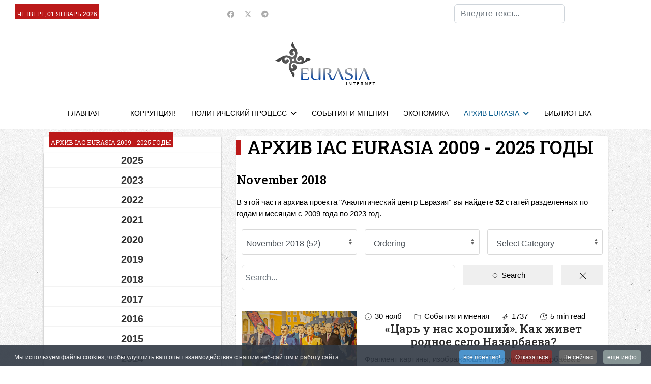

--- FILE ---
content_type: text/html; charset=utf-8
request_url: https://neweurasia.info/https-www-neweurasia-info-index-php-option-com-content-view-article-id-2/monthly-archive-2009-2023/2018/11?start=0
body_size: 25443
content:

<!doctype html>
<html lang="ru-ru" dir="ltr">
	<head>
		
		<meta name="viewport" content="width=device-width, initial-scale=1, shrink-to-fit=no">
		<meta charset="utf-8">
	<meta name="robots" content="max-snippet:-1,max-image-preview:large,max-video-preview:-1">
	<meta name="description" content="neweurasia.info, Информационно-аналитический центр ЕВРАЗИЯ: Центральная Азия - информация, анализ, комментарии">
	<meta name="generator" content="Joomla! - Open Source Content Management">
	<title>November 2018 - Monthly Archive</title>
	<link href="/images/favicon.ico" rel="icon" type="image/vnd.microsoft.icon">
	<link href="https://neweurasia.info/component/finder/search?format=opensearch&amp;Itemid=21" rel="search" title="OpenSearch IAC EURASIA" type="application/opensearchdescription+xml">
<link href="https://neweurasia.info/components/com_monthlyarchive/assets/uikit/uikit.min.css?v=20251014063728" rel="stylesheet">
	<link href="https://neweurasia.info/components/com_monthlyarchive/views/archive/tmpl/default.css?v=20251014063728" rel="stylesheet">
	<link href="/media/vendor/awesomplete/css/awesomplete.css?1.1.7" rel="stylesheet">
	<link href="https://neweurasia.info/modules/mod_monthlyarchive/assets/css/mod_monthlyarchive.css?v=20251014063728" rel="stylesheet">
	<link href="/media/vendor/joomla-custom-elements/css/joomla-alert.min.css?0.4.1" rel="stylesheet">
	<link href="/templates/shaper_helixultimate/css/font-awesome.min.css?551fe8" rel="stylesheet">
	<link href="/media/plg_system_jcepro/site/css/content.min.css?86aa0286b6232c4a5b58f892ce080277" rel="stylesheet">
	<script src="/cdn-cgi/scripts/7d0fa10a/cloudflare-static/rocket-loader.min.js" data-cf-settings="cea536133a0e6355c1533279-|49"></script><link href="//fonts.googleapis.com/css?family=Roboto Slab:100,100i,200,200i,300,300i,400,400i,500,500i,600,600i,700,700i,800,800i,900,900i&amp;subset=cyrillic-ext&amp;display=swap" rel="stylesheet" media="none" onload="media=&quot;all&quot;">
	<link href="/templates/shaper_helixultimate/css/bootstrap.min.css" rel="stylesheet">
	<link href="/plugins/system/helixultimate/assets/css/chosen.css" rel="stylesheet">
	<link href="/plugins/system/helixultimate/assets/css/system-j4.min.css" rel="stylesheet">
	<link href="/media/system/css/joomla-fontawesome.min.css?551fe8" rel="stylesheet">
	<link href="/templates/shaper_helixultimate/css/template.css" rel="stylesheet">
	<link href="/templates/shaper_helixultimate/css/presets/default.css" rel="stylesheet">
	<link href="/templates/shaper_helixultimate/css/custom.css" rel="stylesheet">
	<link href="https://neweurasia.info/modules/mod_datetime/tmpl/default.min.css" rel="stylesheet">
	<link href="/plugins/system/cookiespolicynotificationbar/assets/css/cpnb-style.min.css" rel="stylesheet" media="all">
	<style>body{font-family: 'Arial', sans-serif;font-size: 15px;color: #000000;text-decoration: none;}
</style>
	<style>h1{font-family: 'Roboto Slab', sans-serif;font-size: 36px;color: #000000;text-decoration: none;}
</style>
	<style>h2{font-family: 'Roboto Slab', sans-serif;font-size: 24px;color: #000000;text-decoration: none;}
</style>
	<style>h3{font-family: 'Roboto Slab', sans-serif;font-size: 22px;color: #000000;text-decoration: none;}
</style>
	<style>h4{font-family: 'Roboto Slab', sans-serif;font-size: 20px;color: #000000;text-decoration: none;}
</style>
	<style>.sp-megamenu-parent > li > a, .sp-megamenu-parent > li > span, .sp-megamenu-parent .sp-dropdown li.sp-menu-item > a{font-family: 'Arial', sans-serif;color: #000000;text-decoration: none;}
</style>
	<style>.menu.nav-pills > li > a, .menu.nav-pills > li > span, .menu.nav-pills .sp-dropdown li.sp-menu-item > a{font-family: 'Arial', sans-serif;color: #000000;text-decoration: none;}
</style>
	<style>.logo-image {height:86px;}.logo-image-phone {height:86px;}</style>
	<style>@media(max-width: 992px) {.logo-image {height: 36px;}.logo-image-phone {height: 36px;}}</style>
	<style>#sp-top-bar{ background-color:#FFFFFF; }</style>
	<style>#sp-header-nav{ background-color:#FFFFFF; }</style>
	<style>#sp-footer-menu{ background-color:#FFFFFF; }</style>
	<style>#sp-footer{ background-color:#ffffff;color:#000000; }</style>
	<style>.mod_datetime {
    background-color: #bb1919;
    margin: 0px 0 0 10px;
    padding: 10px 4px 0 4px;
    font-size: 12px;
    line-height: 20px;
    color: #fff;
    font-weight: normal;
    text-transform: uppercase;
    display: inline-block;
    font-family: 'PT Sans Narrow', Arial, sans-serif;
}</style>
	<style>

/* BEGIN: Cookies Policy Notification Bar - J! system plugin (Powered by: Web357.com) */
.cpnb-outer { border-color: rgba(32, 34, 38, 1); }
.cpnb-outer.cpnb-div-position-top { border-bottom-width: 1px; }
.cpnb-outer.cpnb-div-position-bottom { border-top-width: 1px; }
.cpnb-outer.cpnb-div-position-top-left, .cpnb-outer.cpnb-div-position-top-right, .cpnb-outer.cpnb-div-position-bottom-left, .cpnb-outer.cpnb-div-position-bottom-right { border-width: 1px; }
.cpnb-message { color: #f1f1f3; }
.cpnb-message a { color: #ffffff }
.cpnb-button, .cpnb-button-ok, .cpnb-m-enableAllButton { -webkit-border-radius: 4px; -moz-border-radius: 4px; border-radius: 4px; font-size: 12px; color: #ffffff; background-color: rgba(59, 137, 199, 1); }
.cpnb-button:hover, .cpnb-button:focus, .cpnb-button-ok:hover, .cpnb-button-ok:focus, .cpnb-m-enableAllButton:hover, .cpnb-m-enableAllButton:focus { color: #ffffff; background-color: rgba(49, 118, 175, 1); }
.cpnb-button-decline, .cpnb-button-delete, .cpnb-button-decline-modal, .cpnb-m-DeclineAllButton { color: #ffffff; background-color: rgba(119, 31, 31, 1); }
.cpnb-button-decline:hover, .cpnb-button-decline:focus, .cpnb-button-delete:hover, .cpnb-button-delete:focus, .cpnb-button-decline-modal:hover, .cpnb-button-decline-modal:focus, .cpnb-m-DeclineAllButton:hover, .cpnb-m-DeclineAllButton:focus { color: #ffffff; background-color: rgba(175, 38, 20, 1); }
.cpnb-button-cancel, .cpnb-button-reload, .cpnb-button-cancel-modal { color: #ffffff; background-color: rgba(90, 90, 90, 1); }
.cpnb-button-cancel:hover, .cpnb-button-cancel:focus, .cpnb-button-reload:hover, .cpnb-button-reload:focus, .cpnb-button-cancel-modal:hover, .cpnb-button-cancel-modal:focus { color: #ffffff; background-color: rgba(54, 54, 54, 1); }
.cpnb-button-settings, .cpnb-button-settings-modal { color: #ffffff; background-color: rgba(90, 90, 90, 1); }
.cpnb-button-settings:hover, .cpnb-button-settings:focus, .cpnb-button-settings-modal:hover, .cpnb-button-settings-modal:focus { color: #ffffff; background-color: rgba(54, 54, 54, 1); }
.cpnb-button-more-default, .cpnb-button-more-modal { color: #ffffff; background-color: rgba(123, 138, 139, 1); }
.cpnb-button-more-default:hover, .cpnb-button-more-modal:hover, .cpnb-button-more-default:focus, .cpnb-button-more-modal:focus { color: #ffffff; background-color: rgba(105, 118, 119, 1); }
.cpnb-m-SaveChangesButton { color: #ffffff; background-color: rgba(133, 199, 136, 1); }
.cpnb-m-SaveChangesButton:hover, .cpnb-m-SaveChangesButton:focus { color: #ffffff; background-color: rgba(96, 153, 100, 1); }
@media only screen and (max-width: 600px) {
.cpnb-left-menu-toggle::after, .cpnb-left-menu-toggle-button {
content: "Categories";
}
}
/* END: Cookies Policy Notification Bar - J! system plugin (Powered by: Web357.com) */
</style>
<script src="/media/vendor/jquery/js/jquery.min.js?3.7.1" type="cea536133a0e6355c1533279-text/javascript"></script>
	<script src="https://neweurasia.info/components/com_monthlyarchive/assets/js/jq.no-conflict.js?v=20251014063728" type="cea536133a0e6355c1533279-text/javascript"></script>
	<script src="https://neweurasia.info/components/com_monthlyarchive/assets/uikit/uikit.min.js?v=20251014063728" type="cea536133a0e6355c1533279-text/javascript"></script>
	<script src="https://neweurasia.info/components/com_monthlyarchive/assets/uikit/uikit-icons.min.js?v=20251014063728" type="cea536133a0e6355c1533279-text/javascript"></script>
	<script src="/media/vendor/jquery/js/jquery-noconflict.min.js?3.7.1" type="cea536133a0e6355c1533279-text/javascript"></script>
	<script type="application/json" class="joomla-script-options new">{"data":{"breakpoints":{"tablet":991,"mobile":480},"header":{"stickyOffset":"100"}},"joomla.jtext":{"MOD_FINDER_SEARCH_VALUE":"Введите текст...","COM_FINDER_SEARCH_FORM_LIST_LABEL":"Search Results","JLIB_JS_AJAX_ERROR_OTHER":"Произошла ошибка при получении данных JSON. Код состояния HTTP %s.","JLIB_JS_AJAX_ERROR_PARSE":"Произошла ошибка парсинга при обработке данных JSON:<br><code style=\"color:inherit;white-space:pre-wrap;padding:0;margin:0;border:0;background:inherit;\">%s<\/code>","ERROR":"Ошибка","MESSAGE":"Сообщение","NOTICE":"Внимание","WARNING":"Предупреждение","JCLOSE":"Закрыть","JOK":"Ок","JOPEN":"Открыть"},"finder-search":{"url":"\/component\/finder\/?task=suggestions.suggest&format=json&tmpl=component&Itemid=21"},"system.paths":{"root":"","rootFull":"https:\/\/neweurasia.info\/","base":"","baseFull":"https:\/\/neweurasia.info\/"},"csrf.token":"91b5e1ae6513d22f526de6cc406771bc"}</script>
	<script src="/media/system/js/core.min.js?a3d8f8" type="cea536133a0e6355c1533279-text/javascript"></script>
	<script src="/media/vendor/bootstrap/js/alert.min.js?5.3.8" type="cea536133a0e6355c1533279-module"></script>
	<script src="/media/vendor/bootstrap/js/button.min.js?5.3.8" type="cea536133a0e6355c1533279-module"></script>
	<script src="/media/vendor/bootstrap/js/carousel.min.js?5.3.8" type="cea536133a0e6355c1533279-module"></script>
	<script src="/media/vendor/bootstrap/js/collapse.min.js?5.3.8" type="cea536133a0e6355c1533279-module"></script>
	<script src="/media/vendor/bootstrap/js/dropdown.min.js?5.3.8" type="cea536133a0e6355c1533279-module"></script>
	<script src="/media/vendor/bootstrap/js/modal.min.js?5.3.8" type="cea536133a0e6355c1533279-module"></script>
	<script src="/media/vendor/bootstrap/js/offcanvas.min.js?5.3.8" type="cea536133a0e6355c1533279-module"></script>
	<script src="/media/vendor/bootstrap/js/popover.min.js?5.3.8" type="cea536133a0e6355c1533279-module"></script>
	<script src="/media/vendor/bootstrap/js/scrollspy.min.js?5.3.8" type="cea536133a0e6355c1533279-module"></script>
	<script src="/media/vendor/bootstrap/js/tab.min.js?5.3.8" type="cea536133a0e6355c1533279-module"></script>
	<script src="/media/vendor/bootstrap/js/toast.min.js?5.3.8" type="cea536133a0e6355c1533279-module"></script>
	<script src="/media/system/js/showon.min.js?e51227" type="cea536133a0e6355c1533279-module"></script>
	<script src="/media/system/js/joomla-hidden-mail.min.js?80d9c7" type="cea536133a0e6355c1533279-module"></script>
	<script src="/media/vendor/awesomplete/js/awesomplete.min.js?1.1.7" defer type="cea536133a0e6355c1533279-text/javascript"></script>
	<script src="/media/com_finder/js/finder.min.js?755761" type="cea536133a0e6355c1533279-module"></script>
	<script src="/media/mod_menu/js/menu.min.js?551fe8" type="cea536133a0e6355c1533279-module"></script>
	<script src="/media/system/js/messages.min.js?9a4811" type="cea536133a0e6355c1533279-module"></script>
	<script src="/plugins/system/helixultimate/assets/js/chosen.jquery.js" type="cea536133a0e6355c1533279-text/javascript"></script>
	<script src="/templates/shaper_helixultimate/js/main.js" type="cea536133a0e6355c1533279-text/javascript"></script>
	<script src="https://neweurasia.info/modules/mod_datetime/assets/js/dayjs.min.js" type="cea536133a0e6355c1533279-text/javascript"></script>
	<script src="https://neweurasia.info/modules/mod_datetime/assets/js/dayjs_plugin_utc.min.js" type="cea536133a0e6355c1533279-text/javascript"></script>
	<script src="https://neweurasia.info/modules/mod_datetime/assets/js/dayjs_plugin_timezone.min.js" type="cea536133a0e6355c1533279-text/javascript"></script>
	<script src="https://neweurasia.info/modules/mod_datetime/assets/js/locales/ru.js" type="cea536133a0e6355c1533279-text/javascript"></script>
	<script src="/plugins/system/cookiespolicynotificationbar/assets/js/cookies-policy-notification-bar.min.js" type="cea536133a0e6355c1533279-text/javascript"></script>
	<script type="cea536133a0e6355c1533279-text/javascript">jMA(document).ready(function($) {
    "use strict";

	// WCAG compatibility
	$("#filter_search").attr("title", "Search...");
	$("#filter_category").attr("title", "- Select Category -");
	$("#filter_date").attr("title", "- All Months &amp; Years -");
	$("#filter_orderby").attr("title", "- Ordering -");
	$("#filter_author").attr("title", "- Select Author -");

	// Search button validation
	$('button#search-button-home, button#search-button-page').on('click', function () {

		var filter_search 	= $('#filter_search').val();
		var filter_author 	= $('#filter_author').val();
		var filter_category = $('#filter_category').val();

		if (
			(filter_search === null || filter_search === "") && 
			(filter_author === null || filter_author === "") && 
			(filter_category === null || filter_category === "")
		   )
		{
			$("#filter_search, #filter_author, #filter_category").css("border", "1px solid red");
			w357uiUIkit.modal.alert("Please, choose at least one option or type something in the search form field.");
			return false;
		}
		else if (filter_search.length < 3)
		{
			$("#filter_search").css("border", "1px solid red");
			w357uiUIkit.modal.alert("Please, enter at least three characters.");
			return false;
		}
	});		

	// bind change event to select
	$('#filter_date, #filter_orderby, #filter_author, #filter_category').on('change', function () {

		var filter_date = $('#filter_date').val(); // get selected value
		var filter_orderby = $('#filter_orderby').val(); // get selected value
		var filter_category = $('#filter_category').val(); // get selected value
		var filter_author = $('#filter_author').val(); // get selected value
		var menu_item_id = $('#menu_item_id').val(); // get selected value

		var url = 'index.php?option=com_monthlyarchive';

		if (filter_date) 
		{
			var date_arr = filter_date.split("-");
			var year = date_arr[0];
			var month = date_arr[1];

			if (year)
			{
				url += '&year=' + year;
			}

			if (month)
			{
				url += '&month=' + month;
			}
		}
		else
		{
			url += '&year=all';
		}

		if (filter_orderby) 
		{
			url += '&orderby=' + filter_orderby;
		}

		if (filter_category) 
		{
			url += '&category=' + filter_category;
		}

		if (filter_author) 
		{
			url += '&author=' + filter_author;
		}

		if (menu_item_id) 
		{
			url += '&Itemid=' + menu_item_id;
		}

		url += '&task=archive.goToURL';

		$('#adminForm').attr('action', 'https://neweurasia.info/' + url);
		$('#adminForm').submit();
	});

	// CLEAR FILTERS
	$('button#clear-search-button-home, #back-to-monthly-archive').on('click', function () {
		$('#filter_search').val('');
		$('#filter_orderby').val('most_recent_first');
		$('#filter_author').val('');
		$('#filter_category').val('');
		$('#filter_date').val('all');
		$('#filter_year').val('');
		$('#filter_month').val('');
		$('#adminForm').attr('action', '/https-www-neweurasia-info-index-php-option-com-content-view-article-id-2/monthly-archive-2009-2023');
		$('#adminForm').submit();
	});
	$('button#clear-search-button-page').on('click', function () {
		$('#filter_search').val('');
		$('#filter_orderby').val('most_recent_first');
		$('#filter_author').val('');
		$('#filter_category').val('');
		$('#filter_date').val('all');
		$('#filter_year').val('');
		$('#filter_month').val('');
		$('#adminForm').attr('action', '/https-www-neweurasia-info-index-php-option-com-content-view-article-id-2/monthly-archive-2009-2023/all');
		$('#adminForm').submit();
	});
});</script>
	<script type="cea536133a0e6355c1533279-text/javascript">template="shaper_helixultimate";</script>
	<script type="cea536133a0e6355c1533279-text/javascript">jMA(document).ready(function($) {
    "use strict";

	// bind change event to select
	$('#filter_date_module').on('change', function () {

		var filter_date_module = $('#filter_date_module').val(); // get selected value
		var menu_item_id = $('#menu_item_id_module').val(); // get selected value

		var url = 'index.php?option=com_monthlyarchive';

		if (filter_date_module) 
		{
			var date_arr = filter_date_module.split("-");
			var year = date_arr[0];
			var month = date_arr[1];

			if (year)
			{
				url += '&year=' + year;
			}

			if (month)
			{
				url += '&month=' + month;
			}
		}
		else
		{
			url += '&year=all';
		}

		if (menu_item_id) 
		{
			url += '&Itemid=' + menu_item_id;
		}

		url += '&task=archive.goToURL';

		$('#maModuleForm').attr('action', url);
		$('#maModuleForm').submit();
	});
});</script>
	<script type="cea536133a0e6355c1533279-text/javascript">    document.addEventListener('DOMContentLoaded', function () {
        // Assuming you've included dayjs and the Greek locale already
        dayjs.locale(`ru`);
        dayjs.extend(dayjs_plugin_utc);
        dayjs.extend(dayjs_plugin_timezone);

        // DATE
        const mod_dateElement = document.getElementById(`mod_date_js_100`);

        function modUpdateDate() {
            const currentDate = dayjs()
                .format(`dddd, MM MMMM YYYY`); // YYYY-MM-DD HH:mm:ss
            mod_dateElement.textContent = currentDate;
        }

        // Update the time immediately upon script load
        modUpdateDate();

        // Then update it every second (1000 milliseconds)
        setInterval(modUpdateDate, 1000);
    });</script>
	<script type="cea536133a0e6355c1533279-text/javascript">

// BEGIN: Cookies Policy Notification Bar - J! system plugin (Powered by: Web357.com)
var cpnb_config = {"w357_joomla_caching":1,"w357_position":"bottom","w357_show_close_x_icon":"1","w357_hide_after_time":"yes","w357_duration":"60","w357_animate_duration":"1000","w357_limit":"0","w357_message":"Мы используем файлы cookies, чтобы улучшить ваш опыт взаимодействия с нашим веб-сайтом и работу сайта.","w357_display_ok_btn":"1","w357_buttonText":"все понятно!","w357_display_decline_btn":"1","w357_buttonDeclineText":"Отказаться","w357_display_cancel_btn":"1","w357_buttonCancelText":"Не сейчас","w357_display_settings_btn":0,"w357_buttonSettingsText":"Настройки","w357_buttonMoreText":"еще инфо","w357_buttonMoreLink":"","w357_display_more_info_btn":"1","w357_fontColor":"#f1f1f3","w357_linkColor":"#ffffff","w357_fontSize":"12px","w357_backgroundColor":"rgba(50, 58, 69, 1)","w357_borderWidth":"1","w357_body_cover":"1","w357_overlay_state":"0","w357_overlay_color":"rgba(10, 10, 10, 0.3)","w357_height":"auto","w357_cookie_name":"cookiesDirective","w357_link_target":"_self","w357_popup_width":"800","w357_popup_height":"600","w357_customText":"\u003Ch1\u003ECookies Policy\u003C\/h1\u003E\r\n\u003Chr \/\u003E\r\n\u003Ch3\u003EGeneral Use\u003C\/h3\u003E\r\n\u003Cp\u003EWe use cookies, tracking pixels and related technologies on our website. Cookies are small data files that are served by our platform and stored on your device. Our site uses cookies dropped by us or third parties for a variety of purposes including to operate and personalize the website. Also, cookies may also be used to track how you use the site to target ads to you on other websites.\u003C\/p\u003E\r\n\u003Ch3\u003EThird Parties\u003C\/h3\u003E\r\n\u003Cp\u003EOur website employs the use the various third-party services. Through the use of our website, these services may place anonymous cookies on the Visitor\u0027s browser and may send their own cookies to the Visitor\u0027s cookie file. Some of these services include but are not limited to: Google, Facebook, Twitter, Adroll, MailChimp, Sucuri, Intercom and other social networks, advertising agencies, security firewalls, analytics companies and service providers. These services may also collect and use anonymous identifiers such as IP Address, HTTP Referrer, Unique Device Identifier and other non-personally identifiable information and server logs.\u003C\/p\u003E\r\n\u003Chr \/\u003E","w357_more_info_btn_type":"custom_text","w357_blockCookies":"1","w357_autoAcceptAfterScrolling":"0","w357_numOfScrolledPixelsBeforeAutoAccept":"300","w357_reloadPageAfterAccept":"0","w357_enableConfirmationAlerts":"1","w357_enableConfirmationAlertsForAcceptBtn":0,"w357_enableConfirmationAlertsForDeclineBtn":1,"w357_enableConfirmationAlertsForDeleteBtn":1,"w357_confirm_allow_msg":"Performing this action will enable all cookies set by this website. Are you sure that you want to enable all cookies on this website?","w357_confirm_delete_msg":"Performing this action will remove all cookies set by this website. Are you sure that you want to disable and delete all cookies from your browser?","w357_show_in_iframes":"0","w357_shortcode_is_enabled_on_this_page":0,"w357_base_url":"https:\/\/neweurasia.info\/","w357_base_ajax_url":"https:\/\/neweurasia.info\/","w357_current_url":"https:\/\/neweurasia.info\/https-www-neweurasia-info-index-php-option-com-content-view-article-id-2\/monthly-archive-2009-2023\/2018\/11","w357_always_display":"0","w357_show_notification_bar":true,"w357_expiration_cookieSettings":"365","w357_expiration_cookieAccept":"365","w357_expiration_cookieDecline":"180","w357_expiration_cookieCancel":"3","w357_accept_button_class_notification_bar":"cpnb-accept-btn","w357_decline_button_class_notification_bar":"cpnb-decline-btn","w357_cancel_button_class_notification_bar":"cpnb-cancel-btn","w357_settings_button_class_notification_bar":"cpnb-settings-btn","w357_moreinfo_button_class_notification_bar":"cpnb-moreinfo-btn","w357_accept_button_class_notification_bar_modal_window":"cpnb-accept-btn-m","w357_decline_button_class_notification_bar_modal_window":"cpnb-decline-btn-m","w357_save_button_class_notification_bar_modal_window":"cpnb-save-btn-m","w357_buttons_ordering":"[\u0022ok\u0022,\u0022decline\u0022,\u0022cancel\u0022,\u0022settings\u0022,\u0022moreinfo\u0022]"};
// END: Cookies Policy Notification Bar - J! system plugin (Powered by: Web357.com)
</script>
	<script type="cea536133a0e6355c1533279-text/javascript">

// BEGIN: Cookies Policy Notification Bar - J! system plugin (Powered by: Web357.com)
var cpnb_cookiesCategories = {"cookie_categories_group0":{"cookie_category_id":"required-cookies","cookie_category_name":"Required Cookies","cookie_category_description":"The Required or Functional cookies relate to the functionality of our websites and allow us to improve the service we offer to you through our websites, for example by allowing you to carry information across pages of our website to avoid you having to re-enter information, or by recognizing your preferences when you return to our website.","cookie_category_checked_by_default":"2","cookie_category_status":"1"},"cookie_categories_group1":{"cookie_category_id":"analytical-cookies","cookie_category_name":"Analytical Cookies","cookie_category_description":"Analytical cookies allow us to recognize and to count the number of visitors to our website, to see how visitors move around the website when they are using it and to record which content viewers view and are interested in. This helps us to determine how frequently particular pages and advertisements are visited and to determine the most popular areas of our website. This helps us to improve the service which we offer to you by helping us make sure our users are finding the information they are looking for, by providing anonymized demographic data to third parties in order to target advertising more appropriately to you, and by tracking the success of advertising campaigns on our website.","cookie_category_checked_by_default":"1","cookie_category_status":"1"},"cookie_categories_group2":{"cookie_category_id":"social-media-cookies","cookie_category_name":"Social Media","cookie_category_description":"These cookies allow you to share Website content with social media platforms (e.g., Facebook, Twitter, Instagram). We have no control over these cookies as they are set by the social media platforms themselves.","cookie_category_checked_by_default":"1","cookie_category_status":"1"},"cookie_categories_group3":{"cookie_category_id":"targeted-advertising-cookies","cookie_category_name":"Targeted Advertising Cookies","cookie_category_description":"Advertising and targeting cookies are used to deliver advertisements more relevant to you, but can also limit the number of times you see an advertisement and be used to chart the effectiveness of an ad campaign by tracking users’ clicks. They can also provide security in transactions. They are usually placed by third-party advertising networks with a website operator’s permission but can be placed by the operator themselves. They can remember that you have visited a website, and this information can be shared with other organizations, including other advertisers. They cannot determine who you are though, as the data collected is never linked to your profile. ","cookie_category_checked_by_default":"1","cookie_category_status":"1"}};
// END: Cookies Policy Notification Bar - J! system plugin (Powered by: Web357.com)
</script>
	<script type="cea536133a0e6355c1533279-text/javascript">

// BEGIN: Cookies Policy Notification Bar - J! system plugin (Powered by: Web357.com)
var cpnb_manager = {"w357_m_modalState":"0","w357_m_floatButtonState":"1","w357_m_floatButtonPosition":"bottom_left","w357_m_HashLink":"cookies","w357_m_modal_menuItemSelectedBgColor":"rgba(200, 200, 200, 1)","w357_m_saveChangesButtonColorAfterChange":"rgba(13, 92, 45, 1)","w357_m_floatButtonIconSrc":"https:\/\/neweurasia.info\/plugins\/system\/cookiespolicynotificationbar\/assets\/icons\/cpnb-cookies-manager-icon-1-64x64.png","w357_m_FloatButtonIconType":"image","w357_m_FloatButtonIconFontAwesomeName":"fas fa-cookie-bite","w357_m_FloatButtonIconFontAwesomeSize":"fa-lg","w357_m_FloatButtonIconFontAwesomeColor":"rgba(61, 47, 44, 0.84)","w357_m_FloatButtonIconUikitName":"cog","w357_m_FloatButtonIconUikitSize":"1","w357_m_FloatButtonIconUikitColor":"rgba(61, 47, 44, 0.84)","w357_m_floatButtonText":"Cookies Manager","w357_m_modalHeadingText":"Advanced Cookie Settings","w357_m_checkboxText":"Включено","w357_m_lockedText":"(Locked)","w357_m_EnableAllButtonText":"Allow All Cookies","w357_m_DeclineAllButtonText":"Decline All Cookies","w357_m_SaveChangesButtonText":"Save Settings","w357_m_confirmationAlertRequiredCookies":"These cookies are strictly necessary for this website. You can\u0027t disable this category of cookies. Thank you for understanding!"};
// END: Cookies Policy Notification Bar - J! system plugin (Powered by: Web357.com)
</script>
			
<!-- BEGIN: Google Analytics -->
<script type="cea536133a0e6355c1533279-text/javascript">console.log("Google analytics javascript code goes here...")</script>
<!-- END: Google Analytics -->

<!-- BEGIN: Facebook -->
<script type="cea536133a0e6355c1533279-text/javascript">console.log("Facebook javascript code goes here...")</script>
<!-- END: Facebook -->
</head>
	<body class="site helix-ultimate hu com_monthlyarchive com-monthlyarchive view-archive layout-default task-none itemid-1305 ru-ru ltr sticky-header layout-fluid offcanvas-init offcanvs-position-left">

		
		
		<div class="body-wrapper">
			<div class="body-innerwrapper">
								<main id="sp-main">
					
<section id="sp-top-bar" >

				
	
<div class="row">
	<div id="sp-top3" class="col-lg-4 "><div class="sp-column "><div class="sp-module "><div class="sp-module-content">
<div class="mod_datetime mod_datetime_100">
                                    <span class="mod_date" id="mod_date_js_100"></span>
                                            </div></div></div></div></div><div id="sp-top1" class="col-lg-4 "><div class="sp-column ts-top-social"><ul class="social-icons"><li class="social-icon-facebook"><a target="_blank" rel="noopener noreferrer" href="https://www.facebook.com/iaceurasia/" aria-label="Facebook"><span class="fab fa-facebook" aria-hidden="true"></span></a></li><li class="social-icon-twitter"><a target="_blank" rel="noopener noreferrer" href="https://twitter.com/eurasiaorgru" aria-label="Twitter"><svg xmlns="http://www.w3.org/2000/svg" viewBox="0 0 512 512" fill="currentColor" style="width: 13.56px;position: relative;top: -1.5px;"><path d="M389.2 48h70.6L305.6 224.2 487 464H345L233.7 318.6 106.5 464H35.8L200.7 275.5 26.8 48H172.4L272.9 180.9 389.2 48zM364.4 421.8h39.1L151.1 88h-42L364.4 421.8z"/></svg></a></li><li class="social-icon-custom"><a target="_blank" rel="noopener noreferrer" href="https://t.me/neweurasia" aria-label="Custom"><span class="fab fa-telegram" aria-hidden="true"></span></a></li></ul></div></div><div id="sp-search" class="col-lg-4 d-none d-sm-none d-md-none d-lg-block"><div class="sp-column "><div class="sp-module "><div class="sp-module-content">
<search>
    <form class="mod-finder js-finder-searchform form-search" action="/component/finder/search?Itemid=21" method="get" aria-label="search">
        <label for="mod-finder-searchword153" class="visually-hidden finder">Поиск</label><input type="text" name="q" id="mod-finder-searchword153" class="js-finder-search-query form-control" value="" placeholder="Введите текст...">
                        <input type="hidden" name="Itemid" value="21">    </form>
</search>
</div></div></div></div></div>
				
	</section>

<section id="sp-logo-area" >

						<div class="container">
				<div class="container-inner">
			
	
<div class="row">
	<div id="sp-logo" class="col-lg-12 "><div class="sp-column col-4 mx-auto text-center"><a id="offcanvas-toggler" aria-label="Menu" class="offcanvas-toggler-left offcanvas-toggler-custom d-lg-none" href="#" aria-hidden="true" title="Menu"><div class="burger-icon"><span></span><span></span><span></span></div></a><div class="logo"><a href="/">
				<img class='logo-image  d-none d-lg-inline-block'
					srcset='https://neweurasia.info/images/logo.png 1x'
					src='https://neweurasia.info/images/logo.png'
					height='86'
					alt='IAC EURASIA'
				/>
				<img class="logo-image-phone d-inline-block d-lg-none" src="https://neweurasia.info/images/logo_new.png" alt="IAC EURASIA" /></a></div></div></div></div>
							</div>
			</div>
			
	</section>

<section id="sp-header-nav" >

						<div class="container">
				<div class="container-inner">
			
	
<div class="row">
	<div id="sp-menu" class="col-lg-12 "><div class="sp-column "><nav class="sp-megamenu-wrapper d-flex" role="navigation" aria-label="navigation"><ul class="sp-megamenu-parent menu-animation-fade-up d-none d-lg-block"><li class="sp-menu-item"><a   href="/"  >ГЛАВНАЯ</a></li><li class="sp-menu-item"><a   href="/extra"  ></a></li><li class="sp-menu-item"><a   href="/corruption"  >КОРРУПЦИЯ!</a></li><li class="sp-menu-item sp-has-child"><a   href="/political-process"  >ПОЛИТИЧЕСКИЙ ПРОЦЕСС</a><div class="sp-dropdown sp-dropdown-main sp-menu-right" style="width: 240px;"><div class="sp-dropdown-inner"><ul class="sp-dropdown-items"><li class="sp-menu-item"><a   href="/political-process/giperborei"  >ГИПЕРБОРЕЙ Youtube</a></li></ul></div></div></li><li class="sp-menu-item"><a   href="/events-and-opinions"  >СОБЫТИЯ И МНЕНИЯ</a></li><li class="sp-menu-item"><a   href="/economy"  >ЭКОНОМИКА</a></li><li class="sp-menu-item sp-has-child active"><a   href="/index.php?option=com_content&view=article&id=2"  >АРХИВ EURASIA</a><div class="sp-dropdown sp-dropdown-main sp-menu-right" style="width: 240px;"><div class="sp-dropdown-inner"><ul class="sp-dropdown-items"><li class="sp-menu-item"><a   href="/index.php?option=com_content&view=article&id=2"  >Архив EURASIA 1997 - 2023</a></li><li class="sp-menu-item current-item active"><a aria-current="page"  href="/https-www-neweurasia-info-index-php-option-com-content-view-article-id-2/monthly-archive-2009-2023"  >Архив EURASIA  2009 - 2023</a></li><li class="sp-menu-item"><a   href="https://neweurasia.info/cgi-bin/datacgi/database.cgi?file=News&report=PageArticlesRu2005Unlimited&pagename=Kazaxgate&firstrecord=0&finalrecord=20"  >Казахгейт 2005-2009</a></li><li class="sp-menu-item"><a   href="/https-www-neweurasia-info-index-php-option-com-content-view-article-id-2/proekt-posvyashchennyj-95-letiyu-avtonomii-alash-orda"  >АЛАШ ОРДА - 95 ЛЕТ !</a></li><li class="sp-menu-item"><a   href="https://www.neweurasia.info/cgi-bin/datacgi/database.cgi?file=News&report=PageArticlesRu2005Unlimited&pagename=PodborkaRus&firstrecord=0&finalrecord=20"  >Запад за демократию</a></li><li class="sp-menu-item"><a   href="https://www.neweurasia.info/cgi-bin/datacgi/database.cgi?file=News&report=PageArticlesRu2005Unlimited&pagename=Otstrel&firstrecord=0&finalrecord=20"  >Террор в Казахстане</a></li></ul></div></div></li><li class="sp-menu-item"><a   href="/index.php?option=com_content&view=article&id=50"  >БИБЛИОТЕКА</a></li></ul></nav></div></div></div>
							</div>
			</div>
			
	</section>

<section id="sp-main-body" >

										<div class="container">
					<div class="container-inner">
						
	
<div class="row">
	<aside id="sp-left" class="col-lg-4 d-none d-sm-none d-md-none d-lg-none d-xl-block"><div class="sp-column "><div class="sp-module "><h3 class="sp-module-title">Архив IAC EURASIA 2009 - 2025 годы</h3><div class="sp-module-content">
<div class="w357ui-scope-container">
	<div class="w357ui-margin-small-top w357ui-margin-small-bottom ma-mod-container ">
		
		
			<ul class="w357ui-margin-remove" w357ui-accordion="multiple: true"> 
						<li class="ma-accordion-list-item ">
												
						
							<div class="w357ui-accordion-title ma-accordion-title w357ui-text-bold">
								2025															</div>
						
													
										
					
						
															<div class="w357ui-accordion-content ma-accordion-content">
							
							<ul class="w357ui-list ma-list ma-list-accordion ma-list-months-years w357ui-margin-remove-left">
																		<li>
											<a class="ma-month-title w357ui-display-inline" href="/https-www-neweurasia-info-index-php-option-com-content-view-article-id-2/monthly-archive-2009-2023/2025/12">
												December 2025											</a>
																							<span class="w357ui-text-muted ma-count w357ui-display-inline">(1 article)</span>
																					</li>

																		<li>
											<a class="ma-month-title w357ui-display-inline" href="/https-www-neweurasia-info-index-php-option-com-content-view-article-id-2/monthly-archive-2009-2023/2025/08">
												August 2025											</a>
																							<span class="w357ui-text-muted ma-count w357ui-display-inline">(2 articles)</span>
																					</li>

																		<li>
											<a class="ma-month-title w357ui-display-inline" href="/https-www-neweurasia-info-index-php-option-com-content-view-article-id-2/monthly-archive-2009-2023/2025/07">
												July 2025											</a>
																							<span class="w357ui-text-muted ma-count w357ui-display-inline">(1 article)</span>
																					</li>

															</ul>

															</div>
												
					
											</li>
					
				
			 
						<li class="ma-accordion-list-item ">
												
						
							<div class="w357ui-accordion-title ma-accordion-title w357ui-text-bold">
								2023															</div>
						
													
										
					
						
															<div class="w357ui-accordion-content ma-accordion-content">
							
							<ul class="w357ui-list ma-list ma-list-accordion ma-list-months-years w357ui-margin-remove-left">
																		<li>
											<a class="ma-month-title w357ui-display-inline" href="/https-www-neweurasia-info-index-php-option-com-content-view-article-id-2/monthly-archive-2009-2023/2023/06">
												June 2023											</a>
																							<span class="w357ui-text-muted ma-count w357ui-display-inline">(1 article)</span>
																					</li>

																		<li>
											<a class="ma-month-title w357ui-display-inline" href="/https-www-neweurasia-info-index-php-option-com-content-view-article-id-2/monthly-archive-2009-2023/2023/05">
												May 2023											</a>
																							<span class="w357ui-text-muted ma-count w357ui-display-inline">(2 articles)</span>
																					</li>

																		<li>
											<a class="ma-month-title w357ui-display-inline" href="/https-www-neweurasia-info-index-php-option-com-content-view-article-id-2/monthly-archive-2009-2023/2023/04">
												April 2023											</a>
																							<span class="w357ui-text-muted ma-count w357ui-display-inline">(1 article)</span>
																					</li>

																		<li>
											<a class="ma-month-title w357ui-display-inline" href="/https-www-neweurasia-info-index-php-option-com-content-view-article-id-2/monthly-archive-2009-2023/2023/03">
												March 2023											</a>
																							<span class="w357ui-text-muted ma-count w357ui-display-inline">(2 articles)</span>
																					</li>

															</ul>

															</div>
												
					
											</li>
					
				
			 
						<li class="ma-accordion-list-item ">
												
						
							<div class="w357ui-accordion-title ma-accordion-title w357ui-text-bold">
								2022															</div>
						
													
										
					
						
															<div class="w357ui-accordion-content ma-accordion-content">
							
							<ul class="w357ui-list ma-list ma-list-accordion ma-list-months-years w357ui-margin-remove-left">
																		<li>
											<a class="ma-month-title w357ui-display-inline" href="/https-www-neweurasia-info-index-php-option-com-content-view-article-id-2/monthly-archive-2009-2023/2022/12">
												December 2022											</a>
																							<span class="w357ui-text-muted ma-count w357ui-display-inline">(3 articles)</span>
																					</li>

																		<li>
											<a class="ma-month-title w357ui-display-inline" href="/https-www-neweurasia-info-index-php-option-com-content-view-article-id-2/monthly-archive-2009-2023/2022/11">
												November 2022											</a>
																							<span class="w357ui-text-muted ma-count w357ui-display-inline">(3 articles)</span>
																					</li>

																		<li>
											<a class="ma-month-title w357ui-display-inline" href="/https-www-neweurasia-info-index-php-option-com-content-view-article-id-2/monthly-archive-2009-2023/2022/10">
												October 2022											</a>
																							<span class="w357ui-text-muted ma-count w357ui-display-inline">(2 articles)</span>
																					</li>

																		<li>
											<a class="ma-month-title w357ui-display-inline" href="/https-www-neweurasia-info-index-php-option-com-content-view-article-id-2/monthly-archive-2009-2023/2022/08">
												August 2022											</a>
																							<span class="w357ui-text-muted ma-count w357ui-display-inline">(4 articles)</span>
																					</li>

																		<li>
											<a class="ma-month-title w357ui-display-inline" href="/https-www-neweurasia-info-index-php-option-com-content-view-article-id-2/monthly-archive-2009-2023/2022/07">
												July 2022											</a>
																							<span class="w357ui-text-muted ma-count w357ui-display-inline">(2 articles)</span>
																					</li>

																		<li>
											<a class="ma-month-title w357ui-display-inline" href="/https-www-neweurasia-info-index-php-option-com-content-view-article-id-2/monthly-archive-2009-2023/2022/06">
												June 2022											</a>
																							<span class="w357ui-text-muted ma-count w357ui-display-inline">(3 articles)</span>
																					</li>

																		<li>
											<a class="ma-month-title w357ui-display-inline" href="/https-www-neweurasia-info-index-php-option-com-content-view-article-id-2/monthly-archive-2009-2023/2022/05">
												May 2022											</a>
																							<span class="w357ui-text-muted ma-count w357ui-display-inline">(7 articles)</span>
																					</li>

																		<li>
											<a class="ma-month-title w357ui-display-inline" href="/https-www-neweurasia-info-index-php-option-com-content-view-article-id-2/monthly-archive-2009-2023/2022/04">
												April 2022											</a>
																							<span class="w357ui-text-muted ma-count w357ui-display-inline">(11 articles)</span>
																					</li>

																		<li>
											<a class="ma-month-title w357ui-display-inline" href="/https-www-neweurasia-info-index-php-option-com-content-view-article-id-2/monthly-archive-2009-2023/2022/03">
												March 2022											</a>
																							<span class="w357ui-text-muted ma-count w357ui-display-inline">(15 articles)</span>
																					</li>

																		<li>
											<a class="ma-month-title w357ui-display-inline" href="/https-www-neweurasia-info-index-php-option-com-content-view-article-id-2/monthly-archive-2009-2023/2022/02">
												February 2022											</a>
																							<span class="w357ui-text-muted ma-count w357ui-display-inline">(8 articles)</span>
																					</li>

																		<li>
											<a class="ma-month-title w357ui-display-inline" href="/https-www-neweurasia-info-index-php-option-com-content-view-article-id-2/monthly-archive-2009-2023/2022/01">
												January 2022											</a>
																							<span class="w357ui-text-muted ma-count w357ui-display-inline">(3 articles)</span>
																					</li>

															</ul>

															</div>
												
					
											</li>
					
				
			 
						<li class="ma-accordion-list-item ">
												
						
							<div class="w357ui-accordion-title ma-accordion-title w357ui-text-bold">
								2021															</div>
						
													
										
					
						
															<div class="w357ui-accordion-content ma-accordion-content">
							
							<ul class="w357ui-list ma-list ma-list-accordion ma-list-months-years w357ui-margin-remove-left">
																		<li>
											<a class="ma-month-title w357ui-display-inline" href="/https-www-neweurasia-info-index-php-option-com-content-view-article-id-2/monthly-archive-2009-2023/2021/12">
												December 2021											</a>
																							<span class="w357ui-text-muted ma-count w357ui-display-inline">(1 article)</span>
																					</li>

																		<li>
											<a class="ma-month-title w357ui-display-inline" href="/https-www-neweurasia-info-index-php-option-com-content-view-article-id-2/monthly-archive-2009-2023/2021/07">
												July 2021											</a>
																							<span class="w357ui-text-muted ma-count w357ui-display-inline">(1 article)</span>
																					</li>

																		<li>
											<a class="ma-month-title w357ui-display-inline" href="/https-www-neweurasia-info-index-php-option-com-content-view-article-id-2/monthly-archive-2009-2023/2021/05">
												May 2021											</a>
																							<span class="w357ui-text-muted ma-count w357ui-display-inline">(1 article)</span>
																					</li>

																		<li>
											<a class="ma-month-title w357ui-display-inline" href="/https-www-neweurasia-info-index-php-option-com-content-view-article-id-2/monthly-archive-2009-2023/2021/04">
												April 2021											</a>
																							<span class="w357ui-text-muted ma-count w357ui-display-inline">(1 article)</span>
																					</li>

																		<li>
											<a class="ma-month-title w357ui-display-inline" href="/https-www-neweurasia-info-index-php-option-com-content-view-article-id-2/monthly-archive-2009-2023/2021/03">
												March 2021											</a>
																							<span class="w357ui-text-muted ma-count w357ui-display-inline">(1 article)</span>
																					</li>

																		<li>
											<a class="ma-month-title w357ui-display-inline" href="/https-www-neweurasia-info-index-php-option-com-content-view-article-id-2/monthly-archive-2009-2023/2021/02">
												February 2021											</a>
																							<span class="w357ui-text-muted ma-count w357ui-display-inline">(4 articles)</span>
																					</li>

																		<li>
											<a class="ma-month-title w357ui-display-inline" href="/https-www-neweurasia-info-index-php-option-com-content-view-article-id-2/monthly-archive-2009-2023/2021/01">
												January 2021											</a>
																							<span class="w357ui-text-muted ma-count w357ui-display-inline">(5 articles)</span>
																					</li>

															</ul>

															</div>
												
					
											</li>
					
				
			 
						<li class="ma-accordion-list-item ">
												
						
							<div class="w357ui-accordion-title ma-accordion-title w357ui-text-bold">
								2020															</div>
						
													
										
					
						
															<div class="w357ui-accordion-content ma-accordion-content">
							
							<ul class="w357ui-list ma-list ma-list-accordion ma-list-months-years w357ui-margin-remove-left">
																		<li>
											<a class="ma-month-title w357ui-display-inline" href="/https-www-neweurasia-info-index-php-option-com-content-view-article-id-2/monthly-archive-2009-2023/2020/07">
												July 2020											</a>
																							<span class="w357ui-text-muted ma-count w357ui-display-inline">(2 articles)</span>
																					</li>

																		<li>
											<a class="ma-month-title w357ui-display-inline" href="/https-www-neweurasia-info-index-php-option-com-content-view-article-id-2/monthly-archive-2009-2023/2020/06">
												June 2020											</a>
																							<span class="w357ui-text-muted ma-count w357ui-display-inline">(5 articles)</span>
																					</li>

																		<li>
											<a class="ma-month-title w357ui-display-inline" href="/https-www-neweurasia-info-index-php-option-com-content-view-article-id-2/monthly-archive-2009-2023/2020/05">
												May 2020											</a>
																							<span class="w357ui-text-muted ma-count w357ui-display-inline">(4 articles)</span>
																					</li>

																		<li>
											<a class="ma-month-title w357ui-display-inline" href="/https-www-neweurasia-info-index-php-option-com-content-view-article-id-2/monthly-archive-2009-2023/2020/04">
												April 2020											</a>
																							<span class="w357ui-text-muted ma-count w357ui-display-inline">(4 articles)</span>
																					</li>

																		<li>
											<a class="ma-month-title w357ui-display-inline" href="/https-www-neweurasia-info-index-php-option-com-content-view-article-id-2/monthly-archive-2009-2023/2020/03">
												March 2020											</a>
																							<span class="w357ui-text-muted ma-count w357ui-display-inline">(1 article)</span>
																					</li>

																		<li>
											<a class="ma-month-title w357ui-display-inline" href="/https-www-neweurasia-info-index-php-option-com-content-view-article-id-2/monthly-archive-2009-2023/2020/02">
												February 2020											</a>
																							<span class="w357ui-text-muted ma-count w357ui-display-inline">(1 article)</span>
																					</li>

																		<li>
											<a class="ma-month-title w357ui-display-inline" href="/https-www-neweurasia-info-index-php-option-com-content-view-article-id-2/monthly-archive-2009-2023/2020/01">
												January 2020											</a>
																							<span class="w357ui-text-muted ma-count w357ui-display-inline">(2 articles)</span>
																					</li>

															</ul>

															</div>
												
					
											</li>
					
				
			 
						<li class="ma-accordion-list-item ">
												
						
							<div class="w357ui-accordion-title ma-accordion-title w357ui-text-bold">
								2019															</div>
						
													
										
					
						
															<div class="w357ui-accordion-content ma-accordion-content">
							
							<ul class="w357ui-list ma-list ma-list-accordion ma-list-months-years w357ui-margin-remove-left">
																		<li>
											<a class="ma-month-title w357ui-display-inline" href="/https-www-neweurasia-info-index-php-option-com-content-view-article-id-2/monthly-archive-2009-2023/2019/12">
												December 2019											</a>
																							<span class="w357ui-text-muted ma-count w357ui-display-inline">(2 articles)</span>
																					</li>

																		<li>
											<a class="ma-month-title w357ui-display-inline" href="/https-www-neweurasia-info-index-php-option-com-content-view-article-id-2/monthly-archive-2009-2023/2019/11">
												November 2019											</a>
																							<span class="w357ui-text-muted ma-count w357ui-display-inline">(7 articles)</span>
																					</li>

																		<li>
											<a class="ma-month-title w357ui-display-inline" href="/https-www-neweurasia-info-index-php-option-com-content-view-article-id-2/monthly-archive-2009-2023/2019/10">
												October 2019											</a>
																							<span class="w357ui-text-muted ma-count w357ui-display-inline">(6 articles)</span>
																					</li>

																		<li>
											<a class="ma-month-title w357ui-display-inline" href="/https-www-neweurasia-info-index-php-option-com-content-view-article-id-2/monthly-archive-2009-2023/2019/09">
												September 2019											</a>
																							<span class="w357ui-text-muted ma-count w357ui-display-inline">(1 article)</span>
																					</li>

																		<li>
											<a class="ma-month-title w357ui-display-inline" href="/https-www-neweurasia-info-index-php-option-com-content-view-article-id-2/monthly-archive-2009-2023/2019/08">
												August 2019											</a>
																							<span class="w357ui-text-muted ma-count w357ui-display-inline">(2 articles)</span>
																					</li>

																		<li>
											<a class="ma-month-title w357ui-display-inline" href="/https-www-neweurasia-info-index-php-option-com-content-view-article-id-2/monthly-archive-2009-2023/2019/07">
												July 2019											</a>
																							<span class="w357ui-text-muted ma-count w357ui-display-inline">(9 articles)</span>
																					</li>

																		<li>
											<a class="ma-month-title w357ui-display-inline" href="/https-www-neweurasia-info-index-php-option-com-content-view-article-id-2/monthly-archive-2009-2023/2019/06">
												June 2019											</a>
																							<span class="w357ui-text-muted ma-count w357ui-display-inline">(15 articles)</span>
																					</li>

																		<li>
											<a class="ma-month-title w357ui-display-inline" href="/https-www-neweurasia-info-index-php-option-com-content-view-article-id-2/monthly-archive-2009-2023/2019/05">
												May 2019											</a>
																							<span class="w357ui-text-muted ma-count w357ui-display-inline">(10 articles)</span>
																					</li>

																		<li>
											<a class="ma-month-title w357ui-display-inline" href="/https-www-neweurasia-info-index-php-option-com-content-view-article-id-2/monthly-archive-2009-2023/2019/04">
												April 2019											</a>
																							<span class="w357ui-text-muted ma-count w357ui-display-inline">(12 articles)</span>
																					</li>

																		<li>
											<a class="ma-month-title w357ui-display-inline" href="/https-www-neweurasia-info-index-php-option-com-content-view-article-id-2/monthly-archive-2009-2023/2019/03">
												March 2019											</a>
																							<span class="w357ui-text-muted ma-count w357ui-display-inline">(18 articles)</span>
																					</li>

																		<li>
											<a class="ma-month-title w357ui-display-inline" href="/https-www-neweurasia-info-index-php-option-com-content-view-article-id-2/monthly-archive-2009-2023/2019/02">
												February 2019											</a>
																							<span class="w357ui-text-muted ma-count w357ui-display-inline">(45 articles)</span>
																					</li>

																		<li>
											<a class="ma-month-title w357ui-display-inline" href="/https-www-neweurasia-info-index-php-option-com-content-view-article-id-2/monthly-archive-2009-2023/2019/01">
												January 2019											</a>
																							<span class="w357ui-text-muted ma-count w357ui-display-inline">(47 articles)</span>
																					</li>

															</ul>

															</div>
												
					
											</li>
					
				
			 
						<li class="ma-accordion-list-item ">
												
						
							<div class="w357ui-accordion-title ma-accordion-title w357ui-text-bold">
								2018															</div>
						
													
										
					
						
															<div class="w357ui-accordion-content ma-accordion-content">
							
							<ul class="w357ui-list ma-list ma-list-accordion ma-list-months-years w357ui-margin-remove-left">
																		<li>
											<a class="ma-month-title w357ui-display-inline" href="/https-www-neweurasia-info-index-php-option-com-content-view-article-id-2/monthly-archive-2009-2023/2018/12">
												December 2018											</a>
																							<span class="w357ui-text-muted ma-count w357ui-display-inline">(46 articles)</span>
																					</li>

																		<li>
											<a class="ma-month-title w357ui-display-inline" href="/https-www-neweurasia-info-index-php-option-com-content-view-article-id-2/monthly-archive-2009-2023/2018/11">
												November 2018											</a>
																							<span class="w357ui-text-muted ma-count w357ui-display-inline">(52 articles)</span>
																					</li>

																		<li>
											<a class="ma-month-title w357ui-display-inline" href="/https-www-neweurasia-info-index-php-option-com-content-view-article-id-2/monthly-archive-2009-2023/2018/10">
												October 2018											</a>
																							<span class="w357ui-text-muted ma-count w357ui-display-inline">(68 articles)</span>
																					</li>

																		<li>
											<a class="ma-month-title w357ui-display-inline" href="/https-www-neweurasia-info-index-php-option-com-content-view-article-id-2/monthly-archive-2009-2023/2018/09">
												September 2018											</a>
																							<span class="w357ui-text-muted ma-count w357ui-display-inline">(58 articles)</span>
																					</li>

																		<li>
											<a class="ma-month-title w357ui-display-inline" href="/https-www-neweurasia-info-index-php-option-com-content-view-article-id-2/monthly-archive-2009-2023/2018/08">
												August 2018											</a>
																							<span class="w357ui-text-muted ma-count w357ui-display-inline">(70 articles)</span>
																					</li>

																		<li>
											<a class="ma-month-title w357ui-display-inline" href="/https-www-neweurasia-info-index-php-option-com-content-view-article-id-2/monthly-archive-2009-2023/2018/07">
												July 2018											</a>
																							<span class="w357ui-text-muted ma-count w357ui-display-inline">(81 articles)</span>
																					</li>

																		<li>
											<a class="ma-month-title w357ui-display-inline" href="/https-www-neweurasia-info-index-php-option-com-content-view-article-id-2/monthly-archive-2009-2023/2018/06">
												June 2018											</a>
																							<span class="w357ui-text-muted ma-count w357ui-display-inline">(70 articles)</span>
																					</li>

																		<li>
											<a class="ma-month-title w357ui-display-inline" href="/https-www-neweurasia-info-index-php-option-com-content-view-article-id-2/monthly-archive-2009-2023/2018/05">
												May 2018											</a>
																							<span class="w357ui-text-muted ma-count w357ui-display-inline">(74 articles)</span>
																					</li>

																		<li>
											<a class="ma-month-title w357ui-display-inline" href="/https-www-neweurasia-info-index-php-option-com-content-view-article-id-2/monthly-archive-2009-2023/2018/04">
												April 2018											</a>
																							<span class="w357ui-text-muted ma-count w357ui-display-inline">(40 articles)</span>
																					</li>

																		<li>
											<a class="ma-month-title w357ui-display-inline" href="/https-www-neweurasia-info-index-php-option-com-content-view-article-id-2/monthly-archive-2009-2023/2018/03">
												March 2018											</a>
																							<span class="w357ui-text-muted ma-count w357ui-display-inline">(57 articles)</span>
																					</li>

																		<li>
											<a class="ma-month-title w357ui-display-inline" href="/https-www-neweurasia-info-index-php-option-com-content-view-article-id-2/monthly-archive-2009-2023/2018/02">
												February 2018											</a>
																							<span class="w357ui-text-muted ma-count w357ui-display-inline">(62 articles)</span>
																					</li>

																		<li>
											<a class="ma-month-title w357ui-display-inline" href="/https-www-neweurasia-info-index-php-option-com-content-view-article-id-2/monthly-archive-2009-2023/2018/01">
												January 2018											</a>
																							<span class="w357ui-text-muted ma-count w357ui-display-inline">(57 articles)</span>
																					</li>

															</ul>

															</div>
												
					
											</li>
					
				
			 
						<li class="ma-accordion-list-item ">
												
						
							<div class="w357ui-accordion-title ma-accordion-title w357ui-text-bold">
								2017															</div>
						
													
										
					
						
															<div class="w357ui-accordion-content ma-accordion-content">
							
							<ul class="w357ui-list ma-list ma-list-accordion ma-list-months-years w357ui-margin-remove-left">
																		<li>
											<a class="ma-month-title w357ui-display-inline" href="/https-www-neweurasia-info-index-php-option-com-content-view-article-id-2/monthly-archive-2009-2023/2017/12">
												December 2017											</a>
																							<span class="w357ui-text-muted ma-count w357ui-display-inline">(47 articles)</span>
																					</li>

																		<li>
											<a class="ma-month-title w357ui-display-inline" href="/https-www-neweurasia-info-index-php-option-com-content-view-article-id-2/monthly-archive-2009-2023/2017/11">
												November 2017											</a>
																							<span class="w357ui-text-muted ma-count w357ui-display-inline">(62 articles)</span>
																					</li>

																		<li>
											<a class="ma-month-title w357ui-display-inline" href="/https-www-neweurasia-info-index-php-option-com-content-view-article-id-2/monthly-archive-2009-2023/2017/10">
												October 2017											</a>
																							<span class="w357ui-text-muted ma-count w357ui-display-inline">(57 articles)</span>
																					</li>

																		<li>
											<a class="ma-month-title w357ui-display-inline" href="/https-www-neweurasia-info-index-php-option-com-content-view-article-id-2/monthly-archive-2009-2023/2017/09">
												September 2017											</a>
																							<span class="w357ui-text-muted ma-count w357ui-display-inline">(54 articles)</span>
																					</li>

																		<li>
											<a class="ma-month-title w357ui-display-inline" href="/https-www-neweurasia-info-index-php-option-com-content-view-article-id-2/monthly-archive-2009-2023/2017/08">
												August 2017											</a>
																							<span class="w357ui-text-muted ma-count w357ui-display-inline">(46 articles)</span>
																					</li>

																		<li>
											<a class="ma-month-title w357ui-display-inline" href="/https-www-neweurasia-info-index-php-option-com-content-view-article-id-2/monthly-archive-2009-2023/2017/07">
												July 2017											</a>
																							<span class="w357ui-text-muted ma-count w357ui-display-inline">(59 articles)</span>
																					</li>

																		<li>
											<a class="ma-month-title w357ui-display-inline" href="/https-www-neweurasia-info-index-php-option-com-content-view-article-id-2/monthly-archive-2009-2023/2017/06">
												June 2017											</a>
																							<span class="w357ui-text-muted ma-count w357ui-display-inline">(63 articles)</span>
																					</li>

																		<li>
											<a class="ma-month-title w357ui-display-inline" href="/https-www-neweurasia-info-index-php-option-com-content-view-article-id-2/monthly-archive-2009-2023/2017/05">
												May 2017											</a>
																							<span class="w357ui-text-muted ma-count w357ui-display-inline">(56 articles)</span>
																					</li>

																		<li>
											<a class="ma-month-title w357ui-display-inline" href="/https-www-neweurasia-info-index-php-option-com-content-view-article-id-2/monthly-archive-2009-2023/2017/04">
												April 2017											</a>
																							<span class="w357ui-text-muted ma-count w357ui-display-inline">(47 articles)</span>
																					</li>

																		<li>
											<a class="ma-month-title w357ui-display-inline" href="/https-www-neweurasia-info-index-php-option-com-content-view-article-id-2/monthly-archive-2009-2023/2017/03">
												March 2017											</a>
																							<span class="w357ui-text-muted ma-count w357ui-display-inline">(34 articles)</span>
																					</li>

																		<li>
											<a class="ma-month-title w357ui-display-inline" href="/https-www-neweurasia-info-index-php-option-com-content-view-article-id-2/monthly-archive-2009-2023/2017/02">
												February 2017											</a>
																							<span class="w357ui-text-muted ma-count w357ui-display-inline">(36 articles)</span>
																					</li>

																		<li>
											<a class="ma-month-title w357ui-display-inline" href="/https-www-neweurasia-info-index-php-option-com-content-view-article-id-2/monthly-archive-2009-2023/2017/01">
												January 2017											</a>
																							<span class="w357ui-text-muted ma-count w357ui-display-inline">(39 articles)</span>
																					</li>

															</ul>

															</div>
												
					
											</li>
					
				
			 
						<li class="ma-accordion-list-item ">
												
						
							<div class="w357ui-accordion-title ma-accordion-title w357ui-text-bold">
								2016															</div>
						
													
										
					
						
															<div class="w357ui-accordion-content ma-accordion-content">
							
							<ul class="w357ui-list ma-list ma-list-accordion ma-list-months-years w357ui-margin-remove-left">
																		<li>
											<a class="ma-month-title w357ui-display-inline" href="/https-www-neweurasia-info-index-php-option-com-content-view-article-id-2/monthly-archive-2009-2023/2016/12">
												December 2016											</a>
																							<span class="w357ui-text-muted ma-count w357ui-display-inline">(58 articles)</span>
																					</li>

																		<li>
											<a class="ma-month-title w357ui-display-inline" href="/https-www-neweurasia-info-index-php-option-com-content-view-article-id-2/monthly-archive-2009-2023/2016/11">
												November 2016											</a>
																							<span class="w357ui-text-muted ma-count w357ui-display-inline">(50 articles)</span>
																					</li>

																		<li>
											<a class="ma-month-title w357ui-display-inline" href="/https-www-neweurasia-info-index-php-option-com-content-view-article-id-2/monthly-archive-2009-2023/2016/10">
												October 2016											</a>
																							<span class="w357ui-text-muted ma-count w357ui-display-inline">(51 articles)</span>
																					</li>

																		<li>
											<a class="ma-month-title w357ui-display-inline" href="/https-www-neweurasia-info-index-php-option-com-content-view-article-id-2/monthly-archive-2009-2023/2016/09">
												September 2016											</a>
																							<span class="w357ui-text-muted ma-count w357ui-display-inline">(38 articles)</span>
																					</li>

																		<li>
											<a class="ma-month-title w357ui-display-inline" href="/https-www-neweurasia-info-index-php-option-com-content-view-article-id-2/monthly-archive-2009-2023/2016/08">
												August 2016											</a>
																							<span class="w357ui-text-muted ma-count w357ui-display-inline">(47 articles)</span>
																					</li>

																		<li>
											<a class="ma-month-title w357ui-display-inline" href="/https-www-neweurasia-info-index-php-option-com-content-view-article-id-2/monthly-archive-2009-2023/2016/07">
												July 2016											</a>
																							<span class="w357ui-text-muted ma-count w357ui-display-inline">(39 articles)</span>
																					</li>

																		<li>
											<a class="ma-month-title w357ui-display-inline" href="/https-www-neweurasia-info-index-php-option-com-content-view-article-id-2/monthly-archive-2009-2023/2016/06">
												June 2016											</a>
																							<span class="w357ui-text-muted ma-count w357ui-display-inline">(40 articles)</span>
																					</li>

																		<li>
											<a class="ma-month-title w357ui-display-inline" href="/https-www-neweurasia-info-index-php-option-com-content-view-article-id-2/monthly-archive-2009-2023/2016/05">
												May 2016											</a>
																							<span class="w357ui-text-muted ma-count w357ui-display-inline">(49 articles)</span>
																					</li>

																		<li>
											<a class="ma-month-title w357ui-display-inline" href="/https-www-neweurasia-info-index-php-option-com-content-view-article-id-2/monthly-archive-2009-2023/2016/04">
												April 2016											</a>
																							<span class="w357ui-text-muted ma-count w357ui-display-inline">(43 articles)</span>
																					</li>

																		<li>
											<a class="ma-month-title w357ui-display-inline" href="/https-www-neweurasia-info-index-php-option-com-content-view-article-id-2/monthly-archive-2009-2023/2016/03">
												March 2016											</a>
																							<span class="w357ui-text-muted ma-count w357ui-display-inline">(37 articles)</span>
																					</li>

																		<li>
											<a class="ma-month-title w357ui-display-inline" href="/https-www-neweurasia-info-index-php-option-com-content-view-article-id-2/monthly-archive-2009-2023/2016/02">
												February 2016											</a>
																							<span class="w357ui-text-muted ma-count w357ui-display-inline">(47 articles)</span>
																					</li>

																		<li>
											<a class="ma-month-title w357ui-display-inline" href="/https-www-neweurasia-info-index-php-option-com-content-view-article-id-2/monthly-archive-2009-2023/2016/01">
												January 2016											</a>
																							<span class="w357ui-text-muted ma-count w357ui-display-inline">(49 articles)</span>
																					</li>

															</ul>

															</div>
												
					
											</li>
					
				
			 
						<li class="ma-accordion-list-item ">
												
						
							<div class="w357ui-accordion-title ma-accordion-title w357ui-text-bold">
								2015															</div>
						
													
										
					
						
															<div class="w357ui-accordion-content ma-accordion-content">
							
							<ul class="w357ui-list ma-list ma-list-accordion ma-list-months-years w357ui-margin-remove-left">
																		<li>
											<a class="ma-month-title w357ui-display-inline" href="/https-www-neweurasia-info-index-php-option-com-content-view-article-id-2/monthly-archive-2009-2023/2015/12">
												December 2015											</a>
																							<span class="w357ui-text-muted ma-count w357ui-display-inline">(33 articles)</span>
																					</li>

																		<li>
											<a class="ma-month-title w357ui-display-inline" href="/https-www-neweurasia-info-index-php-option-com-content-view-article-id-2/monthly-archive-2009-2023/2015/11">
												November 2015											</a>
																							<span class="w357ui-text-muted ma-count w357ui-display-inline">(24 articles)</span>
																					</li>

																		<li>
											<a class="ma-month-title w357ui-display-inline" href="/https-www-neweurasia-info-index-php-option-com-content-view-article-id-2/monthly-archive-2009-2023/2015/10">
												October 2015											</a>
																							<span class="w357ui-text-muted ma-count w357ui-display-inline">(37 articles)</span>
																					</li>

																		<li>
											<a class="ma-month-title w357ui-display-inline" href="/https-www-neweurasia-info-index-php-option-com-content-view-article-id-2/monthly-archive-2009-2023/2015/09">
												September 2015											</a>
																							<span class="w357ui-text-muted ma-count w357ui-display-inline">(51 articles)</span>
																					</li>

																		<li>
											<a class="ma-month-title w357ui-display-inline" href="/https-www-neweurasia-info-index-php-option-com-content-view-article-id-2/monthly-archive-2009-2023/2015/08">
												August 2015											</a>
																							<span class="w357ui-text-muted ma-count w357ui-display-inline">(66 articles)</span>
																					</li>

																		<li>
											<a class="ma-month-title w357ui-display-inline" href="/https-www-neweurasia-info-index-php-option-com-content-view-article-id-2/monthly-archive-2009-2023/2015/07">
												July 2015											</a>
																							<span class="w357ui-text-muted ma-count w357ui-display-inline">(29 articles)</span>
																					</li>

																		<li>
											<a class="ma-month-title w357ui-display-inline" href="/https-www-neweurasia-info-index-php-option-com-content-view-article-id-2/monthly-archive-2009-2023/2015/06">
												June 2015											</a>
																							<span class="w357ui-text-muted ma-count w357ui-display-inline">(37 articles)</span>
																					</li>

																		<li>
											<a class="ma-month-title w357ui-display-inline" href="/https-www-neweurasia-info-index-php-option-com-content-view-article-id-2/monthly-archive-2009-2023/2015/05">
												May 2015											</a>
																							<span class="w357ui-text-muted ma-count w357ui-display-inline">(24 articles)</span>
																					</li>

																		<li>
											<a class="ma-month-title w357ui-display-inline" href="/https-www-neweurasia-info-index-php-option-com-content-view-article-id-2/monthly-archive-2009-2023/2015/04">
												April 2015											</a>
																							<span class="w357ui-text-muted ma-count w357ui-display-inline">(43 articles)</span>
																					</li>

																		<li>
											<a class="ma-month-title w357ui-display-inline" href="/https-www-neweurasia-info-index-php-option-com-content-view-article-id-2/monthly-archive-2009-2023/2015/03">
												March 2015											</a>
																							<span class="w357ui-text-muted ma-count w357ui-display-inline">(61 articles)</span>
																					</li>

																		<li>
											<a class="ma-month-title w357ui-display-inline" href="/https-www-neweurasia-info-index-php-option-com-content-view-article-id-2/monthly-archive-2009-2023/2015/02">
												February 2015											</a>
																							<span class="w357ui-text-muted ma-count w357ui-display-inline">(66 articles)</span>
																					</li>

																		<li>
											<a class="ma-month-title w357ui-display-inline" href="/https-www-neweurasia-info-index-php-option-com-content-view-article-id-2/monthly-archive-2009-2023/2015/01">
												January 2015											</a>
																							<span class="w357ui-text-muted ma-count w357ui-display-inline">(53 articles)</span>
																					</li>

															</ul>

															</div>
												
					
											</li>
					
				
			 
						<li class="ma-accordion-list-item ">
												
						
							<div class="w357ui-accordion-title ma-accordion-title w357ui-text-bold">
								2014															</div>
						
													
										
					
						
															<div class="w357ui-accordion-content ma-accordion-content">
							
							<ul class="w357ui-list ma-list ma-list-accordion ma-list-months-years w357ui-margin-remove-left">
																		<li>
											<a class="ma-month-title w357ui-display-inline" href="/https-www-neweurasia-info-index-php-option-com-content-view-article-id-2/monthly-archive-2009-2023/2014/12">
												December 2014											</a>
																							<span class="w357ui-text-muted ma-count w357ui-display-inline">(25 articles)</span>
																					</li>

																		<li>
											<a class="ma-month-title w357ui-display-inline" href="/https-www-neweurasia-info-index-php-option-com-content-view-article-id-2/monthly-archive-2009-2023/2014/11">
												November 2014											</a>
																							<span class="w357ui-text-muted ma-count w357ui-display-inline">(28 articles)</span>
																					</li>

																		<li>
											<a class="ma-month-title w357ui-display-inline" href="/https-www-neweurasia-info-index-php-option-com-content-view-article-id-2/monthly-archive-2009-2023/2014/10">
												October 2014											</a>
																							<span class="w357ui-text-muted ma-count w357ui-display-inline">(39 articles)</span>
																					</li>

																		<li>
											<a class="ma-month-title w357ui-display-inline" href="/https-www-neweurasia-info-index-php-option-com-content-view-article-id-2/monthly-archive-2009-2023/2014/09">
												September 2014											</a>
																							<span class="w357ui-text-muted ma-count w357ui-display-inline">(27 articles)</span>
																					</li>

																		<li>
											<a class="ma-month-title w357ui-display-inline" href="/https-www-neweurasia-info-index-php-option-com-content-view-article-id-2/monthly-archive-2009-2023/2014/08">
												August 2014											</a>
																							<span class="w357ui-text-muted ma-count w357ui-display-inline">(31 articles)</span>
																					</li>

																		<li>
											<a class="ma-month-title w357ui-display-inline" href="/https-www-neweurasia-info-index-php-option-com-content-view-article-id-2/monthly-archive-2009-2023/2014/07">
												July 2014											</a>
																							<span class="w357ui-text-muted ma-count w357ui-display-inline">(31 articles)</span>
																					</li>

																		<li>
											<a class="ma-month-title w357ui-display-inline" href="/https-www-neweurasia-info-index-php-option-com-content-view-article-id-2/monthly-archive-2009-2023/2014/06">
												June 2014											</a>
																							<span class="w357ui-text-muted ma-count w357ui-display-inline">(18 articles)</span>
																					</li>

																		<li>
											<a class="ma-month-title w357ui-display-inline" href="/https-www-neweurasia-info-index-php-option-com-content-view-article-id-2/monthly-archive-2009-2023/2014/05">
												May 2014											</a>
																							<span class="w357ui-text-muted ma-count w357ui-display-inline">(26 articles)</span>
																					</li>

																		<li>
											<a class="ma-month-title w357ui-display-inline" href="/https-www-neweurasia-info-index-php-option-com-content-view-article-id-2/monthly-archive-2009-2023/2014/04">
												April 2014											</a>
																							<span class="w357ui-text-muted ma-count w357ui-display-inline">(38 articles)</span>
																					</li>

																		<li>
											<a class="ma-month-title w357ui-display-inline" href="/https-www-neweurasia-info-index-php-option-com-content-view-article-id-2/monthly-archive-2009-2023/2014/03">
												March 2014											</a>
																							<span class="w357ui-text-muted ma-count w357ui-display-inline">(33 articles)</span>
																					</li>

																		<li>
											<a class="ma-month-title w357ui-display-inline" href="/https-www-neweurasia-info-index-php-option-com-content-view-article-id-2/monthly-archive-2009-2023/2014/02">
												February 2014											</a>
																							<span class="w357ui-text-muted ma-count w357ui-display-inline">(53 articles)</span>
																					</li>

																		<li>
											<a class="ma-month-title w357ui-display-inline" href="/https-www-neweurasia-info-index-php-option-com-content-view-article-id-2/monthly-archive-2009-2023/2014/01">
												January 2014											</a>
																							<span class="w357ui-text-muted ma-count w357ui-display-inline">(38 articles)</span>
																					</li>

															</ul>

															</div>
												
					
											</li>
					
				
			 
						<li class="ma-accordion-list-item ">
												
						
							<div class="w357ui-accordion-title ma-accordion-title w357ui-text-bold">
								2013															</div>
						
													
										
					
						
															<div class="w357ui-accordion-content ma-accordion-content">
							
							<ul class="w357ui-list ma-list ma-list-accordion ma-list-months-years w357ui-margin-remove-left">
																		<li>
											<a class="ma-month-title w357ui-display-inline" href="/https-www-neweurasia-info-index-php-option-com-content-view-article-id-2/monthly-archive-2009-2023/2013/12">
												December 2013											</a>
																							<span class="w357ui-text-muted ma-count w357ui-display-inline">(47 articles)</span>
																					</li>

																		<li>
											<a class="ma-month-title w357ui-display-inline" href="/https-www-neweurasia-info-index-php-option-com-content-view-article-id-2/monthly-archive-2009-2023/2013/11">
												November 2013											</a>
																							<span class="w357ui-text-muted ma-count w357ui-display-inline">(54 articles)</span>
																					</li>

																		<li>
											<a class="ma-month-title w357ui-display-inline" href="/https-www-neweurasia-info-index-php-option-com-content-view-article-id-2/monthly-archive-2009-2023/2013/10">
												October 2013											</a>
																							<span class="w357ui-text-muted ma-count w357ui-display-inline">(57 articles)</span>
																					</li>

																		<li>
											<a class="ma-month-title w357ui-display-inline" href="/https-www-neweurasia-info-index-php-option-com-content-view-article-id-2/monthly-archive-2009-2023/2013/09">
												September 2013											</a>
																							<span class="w357ui-text-muted ma-count w357ui-display-inline">(36 articles)</span>
																					</li>

																		<li>
											<a class="ma-month-title w357ui-display-inline" href="/https-www-neweurasia-info-index-php-option-com-content-view-article-id-2/monthly-archive-2009-2023/2013/08">
												August 2013											</a>
																							<span class="w357ui-text-muted ma-count w357ui-display-inline">(47 articles)</span>
																					</li>

																		<li>
											<a class="ma-month-title w357ui-display-inline" href="/https-www-neweurasia-info-index-php-option-com-content-view-article-id-2/monthly-archive-2009-2023/2013/07">
												July 2013											</a>
																							<span class="w357ui-text-muted ma-count w357ui-display-inline">(47 articles)</span>
																					</li>

																		<li>
											<a class="ma-month-title w357ui-display-inline" href="/https-www-neweurasia-info-index-php-option-com-content-view-article-id-2/monthly-archive-2009-2023/2013/06">
												June 2013											</a>
																							<span class="w357ui-text-muted ma-count w357ui-display-inline">(41 articles)</span>
																					</li>

																		<li>
											<a class="ma-month-title w357ui-display-inline" href="/https-www-neweurasia-info-index-php-option-com-content-view-article-id-2/monthly-archive-2009-2023/2013/05">
												May 2013											</a>
																							<span class="w357ui-text-muted ma-count w357ui-display-inline">(52 articles)</span>
																					</li>

																		<li>
											<a class="ma-month-title w357ui-display-inline" href="/https-www-neweurasia-info-index-php-option-com-content-view-article-id-2/monthly-archive-2009-2023/2013/04">
												April 2013											</a>
																							<span class="w357ui-text-muted ma-count w357ui-display-inline">(55 articles)</span>
																					</li>

																		<li>
											<a class="ma-month-title w357ui-display-inline" href="/https-www-neweurasia-info-index-php-option-com-content-view-article-id-2/monthly-archive-2009-2023/2013/03">
												March 2013											</a>
																							<span class="w357ui-text-muted ma-count w357ui-display-inline">(49 articles)</span>
																					</li>

																		<li>
											<a class="ma-month-title w357ui-display-inline" href="/https-www-neweurasia-info-index-php-option-com-content-view-article-id-2/monthly-archive-2009-2023/2013/02">
												February 2013											</a>
																							<span class="w357ui-text-muted ma-count w357ui-display-inline">(51 articles)</span>
																					</li>

																		<li>
											<a class="ma-month-title w357ui-display-inline" href="/https-www-neweurasia-info-index-php-option-com-content-view-article-id-2/monthly-archive-2009-2023/2013/01">
												January 2013											</a>
																							<span class="w357ui-text-muted ma-count w357ui-display-inline">(48 articles)</span>
																					</li>

															</ul>

															</div>
												
					
											</li>
					
				
			 
						<li class="ma-accordion-list-item ">
												
						
							<div class="w357ui-accordion-title ma-accordion-title w357ui-text-bold">
								2012															</div>
						
													
										
					
						
															<div class="w357ui-accordion-content ma-accordion-content">
							
							<ul class="w357ui-list ma-list ma-list-accordion ma-list-months-years w357ui-margin-remove-left">
																		<li>
											<a class="ma-month-title w357ui-display-inline" href="/https-www-neweurasia-info-index-php-option-com-content-view-article-id-2/monthly-archive-2009-2023/2012/12">
												December 2012											</a>
																							<span class="w357ui-text-muted ma-count w357ui-display-inline">(72 articles)</span>
																					</li>

																		<li>
											<a class="ma-month-title w357ui-display-inline" href="/https-www-neweurasia-info-index-php-option-com-content-view-article-id-2/monthly-archive-2009-2023/2012/11">
												November 2012											</a>
																							<span class="w357ui-text-muted ma-count w357ui-display-inline">(61 articles)</span>
																					</li>

																		<li>
											<a class="ma-month-title w357ui-display-inline" href="/https-www-neweurasia-info-index-php-option-com-content-view-article-id-2/monthly-archive-2009-2023/2012/10">
												October 2012											</a>
																							<span class="w357ui-text-muted ma-count w357ui-display-inline">(37 articles)</span>
																					</li>

																		<li>
											<a class="ma-month-title w357ui-display-inline" href="/https-www-neweurasia-info-index-php-option-com-content-view-article-id-2/monthly-archive-2009-2023/2012/09">
												September 2012											</a>
																							<span class="w357ui-text-muted ma-count w357ui-display-inline">(39 articles)</span>
																					</li>

																		<li>
											<a class="ma-month-title w357ui-display-inline" href="/https-www-neweurasia-info-index-php-option-com-content-view-article-id-2/monthly-archive-2009-2023/2012/08">
												August 2012											</a>
																							<span class="w357ui-text-muted ma-count w357ui-display-inline">(52 articles)</span>
																					</li>

																		<li>
											<a class="ma-month-title w357ui-display-inline" href="/https-www-neweurasia-info-index-php-option-com-content-view-article-id-2/monthly-archive-2009-2023/2012/07">
												July 2012											</a>
																							<span class="w357ui-text-muted ma-count w357ui-display-inline">(49 articles)</span>
																					</li>

																		<li>
											<a class="ma-month-title w357ui-display-inline" href="/https-www-neweurasia-info-index-php-option-com-content-view-article-id-2/monthly-archive-2009-2023/2012/06">
												June 2012											</a>
																							<span class="w357ui-text-muted ma-count w357ui-display-inline">(42 articles)</span>
																					</li>

																		<li>
											<a class="ma-month-title w357ui-display-inline" href="/https-www-neweurasia-info-index-php-option-com-content-view-article-id-2/monthly-archive-2009-2023/2012/05">
												May 2012											</a>
																							<span class="w357ui-text-muted ma-count w357ui-display-inline">(67 articles)</span>
																					</li>

																		<li>
											<a class="ma-month-title w357ui-display-inline" href="/https-www-neweurasia-info-index-php-option-com-content-view-article-id-2/monthly-archive-2009-2023/2012/04">
												April 2012											</a>
																							<span class="w357ui-text-muted ma-count w357ui-display-inline">(52 articles)</span>
																					</li>

																		<li>
											<a class="ma-month-title w357ui-display-inline" href="/https-www-neweurasia-info-index-php-option-com-content-view-article-id-2/monthly-archive-2009-2023/2012/03">
												March 2012											</a>
																							<span class="w357ui-text-muted ma-count w357ui-display-inline">(54 articles)</span>
																					</li>

																		<li>
											<a class="ma-month-title w357ui-display-inline" href="/https-www-neweurasia-info-index-php-option-com-content-view-article-id-2/monthly-archive-2009-2023/2012/02">
												February 2012											</a>
																							<span class="w357ui-text-muted ma-count w357ui-display-inline">(58 articles)</span>
																					</li>

																		<li>
											<a class="ma-month-title w357ui-display-inline" href="/https-www-neweurasia-info-index-php-option-com-content-view-article-id-2/monthly-archive-2009-2023/2012/01">
												January 2012											</a>
																							<span class="w357ui-text-muted ma-count w357ui-display-inline">(76 articles)</span>
																					</li>

															</ul>

															</div>
												
					
											</li>
					
				
			 
						<li class="ma-accordion-list-item ">
												
						
							<div class="w357ui-accordion-title ma-accordion-title w357ui-text-bold">
								2011															</div>
						
													
										
					
						
															<div class="w357ui-accordion-content ma-accordion-content">
							
							<ul class="w357ui-list ma-list ma-list-accordion ma-list-months-years w357ui-margin-remove-left">
																		<li>
											<a class="ma-month-title w357ui-display-inline" href="/https-www-neweurasia-info-index-php-option-com-content-view-article-id-2/monthly-archive-2009-2023/2011/12">
												December 2011											</a>
																							<span class="w357ui-text-muted ma-count w357ui-display-inline">(82 articles)</span>
																					</li>

																		<li>
											<a class="ma-month-title w357ui-display-inline" href="/https-www-neweurasia-info-index-php-option-com-content-view-article-id-2/monthly-archive-2009-2023/2011/11">
												November 2011											</a>
																							<span class="w357ui-text-muted ma-count w357ui-display-inline">(96 articles)</span>
																					</li>

																		<li>
											<a class="ma-month-title w357ui-display-inline" href="/https-www-neweurasia-info-index-php-option-com-content-view-article-id-2/monthly-archive-2009-2023/2011/10">
												October 2011											</a>
																							<span class="w357ui-text-muted ma-count w357ui-display-inline">(123 articles)</span>
																					</li>

																		<li>
											<a class="ma-month-title w357ui-display-inline" href="/https-www-neweurasia-info-index-php-option-com-content-view-article-id-2/monthly-archive-2009-2023/2011/09">
												September 2011											</a>
																							<span class="w357ui-text-muted ma-count w357ui-display-inline">(100 articles)</span>
																					</li>

																		<li>
											<a class="ma-month-title w357ui-display-inline" href="/https-www-neweurasia-info-index-php-option-com-content-view-article-id-2/monthly-archive-2009-2023/2011/08">
												August 2011											</a>
																							<span class="w357ui-text-muted ma-count w357ui-display-inline">(76 articles)</span>
																					</li>

																		<li>
											<a class="ma-month-title w357ui-display-inline" href="/https-www-neweurasia-info-index-php-option-com-content-view-article-id-2/monthly-archive-2009-2023/2011/07">
												July 2011											</a>
																							<span class="w357ui-text-muted ma-count w357ui-display-inline">(80 articles)</span>
																					</li>

																		<li>
											<a class="ma-month-title w357ui-display-inline" href="/https-www-neweurasia-info-index-php-option-com-content-view-article-id-2/monthly-archive-2009-2023/2011/06">
												June 2011											</a>
																							<span class="w357ui-text-muted ma-count w357ui-display-inline">(86 articles)</span>
																					</li>

																		<li>
											<a class="ma-month-title w357ui-display-inline" href="/https-www-neweurasia-info-index-php-option-com-content-view-article-id-2/monthly-archive-2009-2023/2011/05">
												May 2011											</a>
																							<span class="w357ui-text-muted ma-count w357ui-display-inline">(81 articles)</span>
																					</li>

																		<li>
											<a class="ma-month-title w357ui-display-inline" href="/https-www-neweurasia-info-index-php-option-com-content-view-article-id-2/monthly-archive-2009-2023/2011/04">
												April 2011											</a>
																							<span class="w357ui-text-muted ma-count w357ui-display-inline">(93 articles)</span>
																					</li>

																		<li>
											<a class="ma-month-title w357ui-display-inline" href="/https-www-neweurasia-info-index-php-option-com-content-view-article-id-2/monthly-archive-2009-2023/2011/03">
												March 2011											</a>
																							<span class="w357ui-text-muted ma-count w357ui-display-inline">(83 articles)</span>
																					</li>

																		<li>
											<a class="ma-month-title w357ui-display-inline" href="/https-www-neweurasia-info-index-php-option-com-content-view-article-id-2/monthly-archive-2009-2023/2011/02">
												February 2011											</a>
																							<span class="w357ui-text-muted ma-count w357ui-display-inline">(110 articles)</span>
																					</li>

																		<li>
											<a class="ma-month-title w357ui-display-inline" href="/https-www-neweurasia-info-index-php-option-com-content-view-article-id-2/monthly-archive-2009-2023/2011/01">
												January 2011											</a>
																							<span class="w357ui-text-muted ma-count w357ui-display-inline">(96 articles)</span>
																					</li>

															</ul>

															</div>
												
					
											</li>
					
				
			 
						<li class="ma-accordion-list-item ">
												
						
							<div class="w357ui-accordion-title ma-accordion-title w357ui-text-bold">
								2010															</div>
						
													
										
					
						
															<div class="w357ui-accordion-content ma-accordion-content">
							
							<ul class="w357ui-list ma-list ma-list-accordion ma-list-months-years w357ui-margin-remove-left">
																		<li>
											<a class="ma-month-title w357ui-display-inline" href="/https-www-neweurasia-info-index-php-option-com-content-view-article-id-2/monthly-archive-2009-2023/2010/12">
												December 2010											</a>
																							<span class="w357ui-text-muted ma-count w357ui-display-inline">(101 articles)</span>
																					</li>

																		<li>
											<a class="ma-month-title w357ui-display-inline" href="/https-www-neweurasia-info-index-php-option-com-content-view-article-id-2/monthly-archive-2009-2023/2010/11">
												November 2010											</a>
																							<span class="w357ui-text-muted ma-count w357ui-display-inline">(93 articles)</span>
																					</li>

																		<li>
											<a class="ma-month-title w357ui-display-inline" href="/https-www-neweurasia-info-index-php-option-com-content-view-article-id-2/monthly-archive-2009-2023/2010/10">
												October 2010											</a>
																							<span class="w357ui-text-muted ma-count w357ui-display-inline">(103 articles)</span>
																					</li>

																		<li>
											<a class="ma-month-title w357ui-display-inline" href="/https-www-neweurasia-info-index-php-option-com-content-view-article-id-2/monthly-archive-2009-2023/2010/09">
												September 2010											</a>
																							<span class="w357ui-text-muted ma-count w357ui-display-inline">(111 articles)</span>
																					</li>

																		<li>
											<a class="ma-month-title w357ui-display-inline" href="/https-www-neweurasia-info-index-php-option-com-content-view-article-id-2/monthly-archive-2009-2023/2010/08">
												August 2010											</a>
																							<span class="w357ui-text-muted ma-count w357ui-display-inline">(128 articles)</span>
																					</li>

																		<li>
											<a class="ma-month-title w357ui-display-inline" href="/https-www-neweurasia-info-index-php-option-com-content-view-article-id-2/monthly-archive-2009-2023/2010/07">
												July 2010											</a>
																							<span class="w357ui-text-muted ma-count w357ui-display-inline">(117 articles)</span>
																					</li>

																		<li>
											<a class="ma-month-title w357ui-display-inline" href="/https-www-neweurasia-info-index-php-option-com-content-view-article-id-2/monthly-archive-2009-2023/2010/06">
												June 2010											</a>
																							<span class="w357ui-text-muted ma-count w357ui-display-inline">(128 articles)</span>
																					</li>

																		<li>
											<a class="ma-month-title w357ui-display-inline" href="/https-www-neweurasia-info-index-php-option-com-content-view-article-id-2/monthly-archive-2009-2023/2010/05">
												May 2010											</a>
																							<span class="w357ui-text-muted ma-count w357ui-display-inline">(157 articles)</span>
																					</li>

																		<li>
											<a class="ma-month-title w357ui-display-inline" href="/https-www-neweurasia-info-index-php-option-com-content-view-article-id-2/monthly-archive-2009-2023/2010/04">
												April 2010											</a>
																							<span class="w357ui-text-muted ma-count w357ui-display-inline">(163 articles)</span>
																					</li>

																		<li>
											<a class="ma-month-title w357ui-display-inline" href="/https-www-neweurasia-info-index-php-option-com-content-view-article-id-2/monthly-archive-2009-2023/2010/03">
												March 2010											</a>
																							<span class="w357ui-text-muted ma-count w357ui-display-inline">(103 articles)</span>
																					</li>

																		<li>
											<a class="ma-month-title w357ui-display-inline" href="/https-www-neweurasia-info-index-php-option-com-content-view-article-id-2/monthly-archive-2009-2023/2010/02">
												February 2010											</a>
																							<span class="w357ui-text-muted ma-count w357ui-display-inline">(111 articles)</span>
																					</li>

																		<li>
											<a class="ma-month-title w357ui-display-inline" href="/https-www-neweurasia-info-index-php-option-com-content-view-article-id-2/monthly-archive-2009-2023/2010/01">
												January 2010											</a>
																							<span class="w357ui-text-muted ma-count w357ui-display-inline">(131 articles)</span>
																					</li>

															</ul>

															</div>
												
					
											</li>
					
				
			 
						<li class="ma-accordion-list-item ">
												
						
							<div class="w357ui-accordion-title ma-accordion-title w357ui-text-bold">
								2009															</div>
						
													
										
					
						
															<div class="w357ui-accordion-content ma-accordion-content">
							
							<ul class="w357ui-list ma-list ma-list-accordion ma-list-months-years w357ui-margin-remove-left">
																		<li>
											<a class="ma-month-title w357ui-display-inline" href="/https-www-neweurasia-info-index-php-option-com-content-view-article-id-2/monthly-archive-2009-2023/2009/12">
												December 2009											</a>
																							<span class="w357ui-text-muted ma-count w357ui-display-inline">(357 articles)</span>
																					</li>

																		<li>
											<a class="ma-month-title w357ui-display-inline" href="/https-www-neweurasia-info-index-php-option-com-content-view-article-id-2/monthly-archive-2009-2023/2009/11">
												November 2009											</a>
																							<span class="w357ui-text-muted ma-count w357ui-display-inline">(257 articles)</span>
																					</li>

																		<li>
											<a class="ma-month-title w357ui-display-inline" href="/https-www-neweurasia-info-index-php-option-com-content-view-article-id-2/monthly-archive-2009-2023/2009/10">
												October 2009											</a>
																							<span class="w357ui-text-muted ma-count w357ui-display-inline">(218 articles)</span>
																					</li>

																		<li>
											<a class="ma-month-title w357ui-display-inline" href="/https-www-neweurasia-info-index-php-option-com-content-view-article-id-2/monthly-archive-2009-2023/2009/09">
												September 2009											</a>
																							<span class="w357ui-text-muted ma-count w357ui-display-inline">(210 articles)</span>
																					</li>

																		<li>
											<a class="ma-month-title w357ui-display-inline" href="/https-www-neweurasia-info-index-php-option-com-content-view-article-id-2/monthly-archive-2009-2023/2009/08">
												August 2009											</a>
																							<span class="w357ui-text-muted ma-count w357ui-display-inline">(220 articles)</span>
																					</li>

																		<li>
											<a class="ma-month-title w357ui-display-inline" href="/https-www-neweurasia-info-index-php-option-com-content-view-article-id-2/monthly-archive-2009-2023/2009/07">
												July 2009											</a>
																							<span class="w357ui-text-muted ma-count w357ui-display-inline">(138 articles)</span>
																					</li>

																		<li>
											<a class="ma-month-title w357ui-display-inline" href="/https-www-neweurasia-info-index-php-option-com-content-view-article-id-2/monthly-archive-2009-2023/2009/05">
												May 2009											</a>
																							<span class="w357ui-text-muted ma-count w357ui-display-inline">(1 article)</span>
																					</li>

																		<li>
											<a class="ma-month-title w357ui-display-inline" href="/https-www-neweurasia-info-index-php-option-com-content-view-article-id-2/monthly-archive-2009-2023/2009/04">
												April 2009											</a>
																							<span class="w357ui-text-muted ma-count w357ui-display-inline">(1 article)</span>
																					</li>

																		<li>
											<a class="ma-month-title w357ui-display-inline" href="/https-www-neweurasia-info-index-php-option-com-content-view-article-id-2/monthly-archive-2009-2023/2009/03">
												March 2009											</a>
																							<span class="w357ui-text-muted ma-count w357ui-display-inline">(1 article)</span>
																					</li>

																		<li>
											<a class="ma-month-title w357ui-display-inline" href="/https-www-neweurasia-info-index-php-option-com-content-view-article-id-2/monthly-archive-2009-2023/2009/02">
												February 2009											</a>
																							<span class="w357ui-text-muted ma-count w357ui-display-inline">(1 article)</span>
																					</li>

																		<li>
											<a class="ma-month-title w357ui-display-inline" href="/https-www-neweurasia-info-index-php-option-com-content-view-article-id-2/monthly-archive-2009-2023/2009/01">
												January 2009											</a>
																							<span class="w357ui-text-muted ma-count w357ui-display-inline">(1 article)</span>
																					</li>

															</ul>

															</div>
												
					
											</li>
					
				
			 
						<li class="ma-accordion-list-item ">
												
						
							<div class="w357ui-accordion-title ma-accordion-title w357ui-text-bold">
								2008															</div>
						
													
										
					
						
															<div class="w357ui-accordion-content ma-accordion-content">
							
							<ul class="w357ui-list ma-list ma-list-accordion ma-list-months-years w357ui-margin-remove-left">
																		<li>
											<a class="ma-month-title w357ui-display-inline" href="/https-www-neweurasia-info-index-php-option-com-content-view-article-id-2/monthly-archive-2009-2023/2008/12">
												December 2008											</a>
																							<span class="w357ui-text-muted ma-count w357ui-display-inline">(1 article)</span>
																					</li>

															</ul>

															</div>
												
					
											</li>
					
				
			 
						<li class="ma-accordion-list-item ">
												
						
							<div class="w357ui-accordion-title ma-accordion-title w357ui-text-bold">
								2007															</div>
						
													
										
					
						
															<div class="w357ui-accordion-content ma-accordion-content">
							
							<ul class="w357ui-list ma-list ma-list-accordion ma-list-months-years w357ui-margin-remove-left">
																		<li>
											<a class="ma-month-title w357ui-display-inline" href="/https-www-neweurasia-info-index-php-option-com-content-view-article-id-2/monthly-archive-2009-2023/2007/12">
												December 2007											</a>
																							<span class="w357ui-text-muted ma-count w357ui-display-inline">(1 article)</span>
																					</li>

																		<li>
											<a class="ma-month-title w357ui-display-inline" href="/https-www-neweurasia-info-index-php-option-com-content-view-article-id-2/monthly-archive-2009-2023/2007/08">
												August 2007											</a>
																							<span class="w357ui-text-muted ma-count w357ui-display-inline">(1 article)</span>
																					</li>

																		<li>
											<a class="ma-month-title w357ui-display-inline" href="/https-www-neweurasia-info-index-php-option-com-content-view-article-id-2/monthly-archive-2009-2023/2007/06">
												June 2007											</a>
																							<span class="w357ui-text-muted ma-count w357ui-display-inline">(1 article)</span>
																					</li>

																		<li>
											<a class="ma-month-title w357ui-display-inline" href="/https-www-neweurasia-info-index-php-option-com-content-view-article-id-2/monthly-archive-2009-2023/2007/02">
												February 2007											</a>
																							<span class="w357ui-text-muted ma-count w357ui-display-inline">(1 article)</span>
																					</li>

															</ul>

															</div>
												
					
											</li>
					
				
			 
						<li class="ma-accordion-list-item ">
												
						
							<div class="w357ui-accordion-title ma-accordion-title w357ui-text-bold">
								2005															</div>
						
													
										
					
						
															<div class="w357ui-accordion-content ma-accordion-content">
							
							<ul class="w357ui-list ma-list ma-list-accordion ma-list-months-years w357ui-margin-remove-left">
																		<li>
											<a class="ma-month-title w357ui-display-inline" href="/https-www-neweurasia-info-index-php-option-com-content-view-article-id-2/monthly-archive-2009-2023/2005/07">
												July 2005											</a>
																							<span class="w357ui-text-muted ma-count w357ui-display-inline">(1 article)</span>
																					</li>

																		<li>
											<a class="ma-month-title w357ui-display-inline" href="/https-www-neweurasia-info-index-php-option-com-content-view-article-id-2/monthly-archive-2009-2023/2005/04">
												April 2005											</a>
																							<span class="w357ui-text-muted ma-count w357ui-display-inline">(3 articles)</span>
																					</li>

																		<li>
											<a class="ma-month-title w357ui-display-inline" href="/https-www-neweurasia-info-index-php-option-com-content-view-article-id-2/monthly-archive-2009-2023/2005/03">
												March 2005											</a>
																							<span class="w357ui-text-muted ma-count w357ui-display-inline">(81 articles)</span>
																					</li>

															</ul>

															</div>
												
					
											</li>
					
				
			 
						<li class="ma-accordion-list-item ">
												
						
							<div class="w357ui-accordion-title ma-accordion-title w357ui-text-bold">
								2004															</div>
						
													
										
					
						
															<div class="w357ui-accordion-content ma-accordion-content">
							
							<ul class="w357ui-list ma-list ma-list-accordion ma-list-months-years w357ui-margin-remove-left">
																		<li>
											<a class="ma-month-title w357ui-display-inline" href="/https-www-neweurasia-info-index-php-option-com-content-view-article-id-2/monthly-archive-2009-2023/2004/08">
												August 2004											</a>
																							<span class="w357ui-text-muted ma-count w357ui-display-inline">(1 article)</span>
																					</li>

															</ul>

															</div>
												
					
											</li>
					
				
			 
						<li class="ma-accordion-list-item ">
												
						
							<div class="w357ui-accordion-title ma-accordion-title w357ui-text-bold">
								2002															</div>
						
													
										
					
						
															<div class="w357ui-accordion-content ma-accordion-content">
							
							<ul class="w357ui-list ma-list ma-list-accordion ma-list-months-years w357ui-margin-remove-left">
																		<li>
											<a class="ma-month-title w357ui-display-inline" href="/https-www-neweurasia-info-index-php-option-com-content-view-article-id-2/monthly-archive-2009-2023/2002/09">
												September 2002											</a>
																							<span class="w357ui-text-muted ma-count w357ui-display-inline">(1 article)</span>
																					</li>

																		<li>
											<a class="ma-month-title w357ui-display-inline" href="/https-www-neweurasia-info-index-php-option-com-content-view-article-id-2/monthly-archive-2009-2023/2002/07">
												July 2002											</a>
																							<span class="w357ui-text-muted ma-count w357ui-display-inline">(1 article)</span>
																					</li>

																		<li>
											<a class="ma-month-title w357ui-display-inline" href="/https-www-neweurasia-info-index-php-option-com-content-view-article-id-2/monthly-archive-2009-2023/2002/06">
												June 2002											</a>
																							<span class="w357ui-text-muted ma-count w357ui-display-inline">(7 articles)</span>
																					</li>

																		<li>
											<a class="ma-month-title w357ui-display-inline" href="/https-www-neweurasia-info-index-php-option-com-content-view-article-id-2/monthly-archive-2009-2023/2002/05">
												May 2002											</a>
																							<span class="w357ui-text-muted ma-count w357ui-display-inline">(24 articles)</span>
																					</li>

																		<li>
											<a class="ma-month-title w357ui-display-inline" href="/https-www-neweurasia-info-index-php-option-com-content-view-article-id-2/monthly-archive-2009-2023/2002/04">
												April 2002											</a>
																							<span class="w357ui-text-muted ma-count w357ui-display-inline">(58 articles)</span>
																					</li>

																		<li>
											<a class="ma-month-title w357ui-display-inline" href="/https-www-neweurasia-info-index-php-option-com-content-view-article-id-2/monthly-archive-2009-2023/2002/03">
												March 2002											</a>
																							<span class="w357ui-text-muted ma-count w357ui-display-inline">(22 articles)</span>
																					</li>

																		<li>
											<a class="ma-month-title w357ui-display-inline" href="/https-www-neweurasia-info-index-php-option-com-content-view-article-id-2/monthly-archive-2009-2023/2002/02">
												February 2002											</a>
																							<span class="w357ui-text-muted ma-count w357ui-display-inline">(1 article)</span>
																					</li>

															</ul>

															</div>
												
					
											</li>
					
				
			 
						<li class="ma-accordion-list-item ">
												
						
							<div class="w357ui-accordion-title ma-accordion-title w357ui-text-bold">
								2001															</div>
						
													
										
					
						
															<div class="w357ui-accordion-content ma-accordion-content">
							
							<ul class="w357ui-list ma-list ma-list-accordion ma-list-months-years w357ui-margin-remove-left">
																		<li>
											<a class="ma-month-title w357ui-display-inline" href="/https-www-neweurasia-info-index-php-option-com-content-view-article-id-2/monthly-archive-2009-2023/2001/06">
												June 2001											</a>
																							<span class="w357ui-text-muted ma-count w357ui-display-inline">(2 articles)</span>
																					</li>

																		<li>
											<a class="ma-month-title w357ui-display-inline" href="/https-www-neweurasia-info-index-php-option-com-content-view-article-id-2/monthly-archive-2009-2023/2001/01">
												January 2001											</a>
																							<span class="w357ui-text-muted ma-count w357ui-display-inline">(2 articles)</span>
																					</li>

															</ul>

															</div>
												
					
											</li>
					
				
			 
						<li class="ma-accordion-list-item ">
												
						
							<div class="w357ui-accordion-title ma-accordion-title w357ui-text-bold">
								2000															</div>
						
													
										
					
						
															<div class="w357ui-accordion-content ma-accordion-content">
							
							<ul class="w357ui-list ma-list ma-list-accordion ma-list-months-years w357ui-margin-remove-left">
																		<li>
											<a class="ma-month-title w357ui-display-inline" href="/https-www-neweurasia-info-index-php-option-com-content-view-article-id-2/monthly-archive-2009-2023/2000/09">
												September 2000											</a>
																							<span class="w357ui-text-muted ma-count w357ui-display-inline">(1 article)</span>
																					</li>

															</ul>

															</div>
												
					
											</li>
					
				
			 
						<li class="ma-accordion-list-item ">
												
						
							<div class="w357ui-accordion-title ma-accordion-title w357ui-text-bold">
								1999															</div>
						
													
										
					
						
															<div class="w357ui-accordion-content ma-accordion-content">
							
							<ul class="w357ui-list ma-list ma-list-accordion ma-list-months-years w357ui-margin-remove-left">
																		<li>
											<a class="ma-month-title w357ui-display-inline" href="/https-www-neweurasia-info-index-php-option-com-content-view-article-id-2/monthly-archive-2009-2023/1999/11">
												November 1999											</a>
																							<span class="w357ui-text-muted ma-count w357ui-display-inline">(1 article)</span>
																					</li>

															</ul>

															</div>
												
					
											</li>
					
				
			
							</ul>
			
		
			
	</div>
</div></div></div></div></aside>
<div id="sp-component" class="col-lg-8 ">
	<div class="sp-column ">
		<div id="system-message-container" aria-live="polite"></div>


		
		<div class="w357ui-scope-container">
	<div id="ma-container" class="w357ui-container w357ui-padding-remove w357ui-margin-remove">

					
			
				
									<h1 class="w357ui-heading-bullet w357ui-h2 w357ui-display-inline-block w357ui-margin-right ma-page-heading">АРХИВ IAC EURASIA 2009 - 2025 ГОДЫ</h1>
				
				
				<h2 class="w357ui-h3 w357ui-margin-top w357ui-margin-bottom ma-page-heading-date">November 2018</h2>

			
							
				
				<div class="w357ui-margin-top w357ui-margin-bottom ma-welcome-message">
					В этой части архива проекта  "Аналитический центр Евразия" вы найдете <strong>52</strong> статей разделенных по годам и месяцам с 2009 года по 2023 год.				</div>
				
			
			<form action="/https-www-neweurasia-info-index-php-option-com-content-view-article-id-2/monthly-archive-2009-2023/2018/11" method="post" name="adminForm" id="adminForm" class="w357ui-form-stacked ma-form ma-form-list-of-articles">
			
				<fieldset class="w357ui-fieldset ma-fieldset">

											<div class="w357ui-grid-small w357ui-margin w357ui-child-width-expand@s" w357ui-grid>
															<div class="ma-select-date">
									<div class="w357ui-form-controls">
										<select id="filter_date" name="filter[date]" class="w357ui-select ma-select">
	<option value="all" class="w357ui-select ma-select w357ui-text-bold ma-filter-date-all">- All Months &amp; Years -</option>
	<option value="2025" class="w357ui-select ma-select w357ui-text-muted w357ui-text-bold ma-filter-date-year">2025 (4)</option>
	<option value="2025-12" class="w357ui-select ma-select ma-filter-date-month">December 2025 (1)</option>
	<option value="2025-08" class="w357ui-select ma-select ma-filter-date-month">August 2025 (2)</option>
	<option value="2025-07" class="w357ui-select ma-select ma-filter-date-month">July 2025 (1)</option>
	<option value="2023" class="w357ui-select ma-select w357ui-text-muted w357ui-text-bold ma-filter-date-year">2023 (6)</option>
	<option value="2023-06" class="w357ui-select ma-select ma-filter-date-month">June 2023 (1)</option>
	<option value="2023-05" class="w357ui-select ma-select ma-filter-date-month">May 2023 (2)</option>
	<option value="2023-04" class="w357ui-select ma-select ma-filter-date-month">April 2023 (1)</option>
	<option value="2023-03" class="w357ui-select ma-select ma-filter-date-month">March 2023 (2)</option>
	<option value="2022" class="w357ui-select ma-select w357ui-text-muted w357ui-text-bold ma-filter-date-year">2022 (61)</option>
	<option value="2022-12" class="w357ui-select ma-select ma-filter-date-month">December 2022 (3)</option>
	<option value="2022-11" class="w357ui-select ma-select ma-filter-date-month">November 2022 (3)</option>
	<option value="2022-10" class="w357ui-select ma-select ma-filter-date-month">October 2022 (2)</option>
	<option value="2022-08" class="w357ui-select ma-select ma-filter-date-month">August 2022 (4)</option>
	<option value="2022-07" class="w357ui-select ma-select ma-filter-date-month">July 2022 (2)</option>
	<option value="2022-06" class="w357ui-select ma-select ma-filter-date-month">June 2022 (3)</option>
	<option value="2022-05" class="w357ui-select ma-select ma-filter-date-month">May 2022 (7)</option>
	<option value="2022-04" class="w357ui-select ma-select ma-filter-date-month">April 2022 (11)</option>
	<option value="2022-03" class="w357ui-select ma-select ma-filter-date-month">March 2022 (15)</option>
	<option value="2022-02" class="w357ui-select ma-select ma-filter-date-month">February 2022 (8)</option>
	<option value="2022-01" class="w357ui-select ma-select ma-filter-date-month">January 2022 (3)</option>
	<option value="2021" class="w357ui-select ma-select w357ui-text-muted w357ui-text-bold ma-filter-date-year">2021 (13)</option>
	<option value="2021-07" class="w357ui-select ma-select ma-filter-date-month">July 2021 (1)</option>
	<option value="2021-05" class="w357ui-select ma-select ma-filter-date-month">May 2021 (1)</option>
	<option value="2021-04" class="w357ui-select ma-select ma-filter-date-month">April 2021 (1)</option>
	<option value="2021-03" class="w357ui-select ma-select ma-filter-date-month">March 2021 (1)</option>
	<option value="2021-02" class="w357ui-select ma-select ma-filter-date-month">February 2021 (4)</option>
	<option value="2021-01" class="w357ui-select ma-select ma-filter-date-month">January 2021 (5)</option>
	<option value="2020" class="w357ui-select ma-select w357ui-text-muted w357ui-text-bold ma-filter-date-year">2020 (19)</option>
	<option value="2020-07" class="w357ui-select ma-select ma-filter-date-month">July 2020 (2)</option>
	<option value="2020-06" class="w357ui-select ma-select ma-filter-date-month">June 2020 (5)</option>
	<option value="2020-05" class="w357ui-select ma-select ma-filter-date-month">May 2020 (4)</option>
	<option value="2020-04" class="w357ui-select ma-select ma-filter-date-month">April 2020 (4)</option>
	<option value="2020-03" class="w357ui-select ma-select ma-filter-date-month">March 2020 (1)</option>
	<option value="2020-02" class="w357ui-select ma-select ma-filter-date-month">February 2020 (1)</option>
	<option value="2020-01" class="w357ui-select ma-select ma-filter-date-month">January 2020 (2)</option>
	<option value="2019" class="w357ui-select ma-select w357ui-text-muted w357ui-text-bold ma-filter-date-year">2019 (174)</option>
	<option value="2019-12" class="w357ui-select ma-select ma-filter-date-month">December 2019 (3)</option>
	<option value="2019-11" class="w357ui-select ma-select ma-filter-date-month">November 2019 (6)</option>
	<option value="2019-10" class="w357ui-select ma-select ma-filter-date-month">October 2019 (6)</option>
	<option value="2019-09" class="w357ui-select ma-select ma-filter-date-month">September 2019 (1)</option>
	<option value="2019-08" class="w357ui-select ma-select ma-filter-date-month">August 2019 (2)</option>
	<option value="2019-07" class="w357ui-select ma-select ma-filter-date-month">July 2019 (9)</option>
	<option value="2019-06" class="w357ui-select ma-select ma-filter-date-month">June 2019 (15)</option>
	<option value="2019-05" class="w357ui-select ma-select ma-filter-date-month">May 2019 (10)</option>
	<option value="2019-04" class="w357ui-select ma-select ma-filter-date-month">April 2019 (12)</option>
	<option value="2019-03" class="w357ui-select ma-select ma-filter-date-month">March 2019 (18)</option>
	<option value="2019-02" class="w357ui-select ma-select ma-filter-date-month">February 2019 (45)</option>
	<option value="2019-01" class="w357ui-select ma-select ma-filter-date-month">January 2019 (47)</option>
	<option value="2018" class="w357ui-select ma-select w357ui-text-muted w357ui-text-bold ma-filter-date-year">2018 (735)</option>
	<option value="2018-12" class="w357ui-select ma-select ma-filter-date-month">December 2018 (46)</option>
	<option value="2018-11" class="w357ui-select ma-select ma-filter-date-month" selected="selected">November 2018 (52)</option>
	<option value="2018-10" class="w357ui-select ma-select ma-filter-date-month">October 2018 (68)</option>
	<option value="2018-09" class="w357ui-select ma-select ma-filter-date-month">September 2018 (58)</option>
	<option value="2018-08" class="w357ui-select ma-select ma-filter-date-month">August 2018 (70)</option>
	<option value="2018-07" class="w357ui-select ma-select ma-filter-date-month">July 2018 (81)</option>
	<option value="2018-06" class="w357ui-select ma-select ma-filter-date-month">June 2018 (70)</option>
	<option value="2018-05" class="w357ui-select ma-select ma-filter-date-month">May 2018 (74)</option>
	<option value="2018-04" class="w357ui-select ma-select ma-filter-date-month">April 2018 (40)</option>
	<option value="2018-03" class="w357ui-select ma-select ma-filter-date-month">March 2018 (57)</option>
	<option value="2018-02" class="w357ui-select ma-select ma-filter-date-month">February 2018 (62)</option>
	<option value="2018-01" class="w357ui-select ma-select ma-filter-date-month">January 2018 (57)</option>
	<option value="2017" class="w357ui-select ma-select w357ui-text-muted w357ui-text-bold ma-filter-date-year">2017 (600)</option>
	<option value="2017-12" class="w357ui-select ma-select ma-filter-date-month">December 2017 (47)</option>
	<option value="2017-11" class="w357ui-select ma-select ma-filter-date-month">November 2017 (62)</option>
	<option value="2017-10" class="w357ui-select ma-select ma-filter-date-month">October 2017 (57)</option>
	<option value="2017-09" class="w357ui-select ma-select ma-filter-date-month">September 2017 (54)</option>
	<option value="2017-08" class="w357ui-select ma-select ma-filter-date-month">August 2017 (46)</option>
	<option value="2017-07" class="w357ui-select ma-select ma-filter-date-month">July 2017 (59)</option>
	<option value="2017-06" class="w357ui-select ma-select ma-filter-date-month">June 2017 (63)</option>
	<option value="2017-05" class="w357ui-select ma-select ma-filter-date-month">May 2017 (56)</option>
	<option value="2017-04" class="w357ui-select ma-select ma-filter-date-month">April 2017 (47)</option>
	<option value="2017-03" class="w357ui-select ma-select ma-filter-date-month">March 2017 (34)</option>
	<option value="2017-02" class="w357ui-select ma-select ma-filter-date-month">February 2017 (36)</option>
	<option value="2017-01" class="w357ui-select ma-select ma-filter-date-month">January 2017 (39)</option>
	<option value="2016" class="w357ui-select ma-select w357ui-text-muted w357ui-text-bold ma-filter-date-year">2016 (548)</option>
	<option value="2016-12" class="w357ui-select ma-select ma-filter-date-month">December 2016 (58)</option>
	<option value="2016-11" class="w357ui-select ma-select ma-filter-date-month">November 2016 (50)</option>
	<option value="2016-10" class="w357ui-select ma-select ma-filter-date-month">October 2016 (51)</option>
	<option value="2016-09" class="w357ui-select ma-select ma-filter-date-month">September 2016 (38)</option>
	<option value="2016-08" class="w357ui-select ma-select ma-filter-date-month">August 2016 (47)</option>
	<option value="2016-07" class="w357ui-select ma-select ma-filter-date-month">July 2016 (39)</option>
	<option value="2016-06" class="w357ui-select ma-select ma-filter-date-month">June 2016 (40)</option>
	<option value="2016-05" class="w357ui-select ma-select ma-filter-date-month">May 2016 (49)</option>
	<option value="2016-04" class="w357ui-select ma-select ma-filter-date-month">April 2016 (43)</option>
	<option value="2016-03" class="w357ui-select ma-select ma-filter-date-month">March 2016 (37)</option>
	<option value="2016-02" class="w357ui-select ma-select ma-filter-date-month">February 2016 (47)</option>
	<option value="2016-01" class="w357ui-select ma-select ma-filter-date-month">January 2016 (49)</option>
	<option value="2015" class="w357ui-select ma-select w357ui-text-muted w357ui-text-bold ma-filter-date-year">2015 (524)</option>
	<option value="2015-12" class="w357ui-select ma-select ma-filter-date-month">December 2015 (33)</option>
	<option value="2015-11" class="w357ui-select ma-select ma-filter-date-month">November 2015 (24)</option>
	<option value="2015-10" class="w357ui-select ma-select ma-filter-date-month">October 2015 (37)</option>
	<option value="2015-09" class="w357ui-select ma-select ma-filter-date-month">September 2015 (51)</option>
	<option value="2015-08" class="w357ui-select ma-select ma-filter-date-month">August 2015 (66)</option>
	<option value="2015-07" class="w357ui-select ma-select ma-filter-date-month">July 2015 (29)</option>
	<option value="2015-06" class="w357ui-select ma-select ma-filter-date-month">June 2015 (37)</option>
	<option value="2015-05" class="w357ui-select ma-select ma-filter-date-month">May 2015 (24)</option>
	<option value="2015-04" class="w357ui-select ma-select ma-filter-date-month">April 2015 (43)</option>
	<option value="2015-03" class="w357ui-select ma-select ma-filter-date-month">March 2015 (61)</option>
	<option value="2015-02" class="w357ui-select ma-select ma-filter-date-month">February 2015 (66)</option>
	<option value="2015-01" class="w357ui-select ma-select ma-filter-date-month">January 2015 (53)</option>
	<option value="2014" class="w357ui-select ma-select w357ui-text-muted w357ui-text-bold ma-filter-date-year">2014 (387)</option>
	<option value="2014-12" class="w357ui-select ma-select ma-filter-date-month">December 2014 (25)</option>
	<option value="2014-11" class="w357ui-select ma-select ma-filter-date-month">November 2014 (28)</option>
	<option value="2014-10" class="w357ui-select ma-select ma-filter-date-month">October 2014 (39)</option>
	<option value="2014-09" class="w357ui-select ma-select ma-filter-date-month">September 2014 (27)</option>
	<option value="2014-08" class="w357ui-select ma-select ma-filter-date-month">August 2014 (31)</option>
	<option value="2014-07" class="w357ui-select ma-select ma-filter-date-month">July 2014 (31)</option>
	<option value="2014-06" class="w357ui-select ma-select ma-filter-date-month">June 2014 (18)</option>
	<option value="2014-05" class="w357ui-select ma-select ma-filter-date-month">May 2014 (26)</option>
	<option value="2014-04" class="w357ui-select ma-select ma-filter-date-month">April 2014 (38)</option>
	<option value="2014-03" class="w357ui-select ma-select ma-filter-date-month">March 2014 (33)</option>
	<option value="2014-02" class="w357ui-select ma-select ma-filter-date-month">February 2014 (53)</option>
	<option value="2014-01" class="w357ui-select ma-select ma-filter-date-month">January 2014 (38)</option>
	<option value="2013" class="w357ui-select ma-select w357ui-text-muted w357ui-text-bold ma-filter-date-year">2013 (584)</option>
	<option value="2013-12" class="w357ui-select ma-select ma-filter-date-month">December 2013 (47)</option>
	<option value="2013-11" class="w357ui-select ma-select ma-filter-date-month">November 2013 (54)</option>
	<option value="2013-10" class="w357ui-select ma-select ma-filter-date-month">October 2013 (57)</option>
	<option value="2013-09" class="w357ui-select ma-select ma-filter-date-month">September 2013 (36)</option>
	<option value="2013-08" class="w357ui-select ma-select ma-filter-date-month">August 2013 (47)</option>
	<option value="2013-07" class="w357ui-select ma-select ma-filter-date-month">July 2013 (47)</option>
	<option value="2013-06" class="w357ui-select ma-select ma-filter-date-month">June 2013 (41)</option>
	<option value="2013-05" class="w357ui-select ma-select ma-filter-date-month">May 2013 (52)</option>
	<option value="2013-04" class="w357ui-select ma-select ma-filter-date-month">April 2013 (55)</option>
	<option value="2013-03" class="w357ui-select ma-select ma-filter-date-month">March 2013 (49)</option>
	<option value="2013-02" class="w357ui-select ma-select ma-filter-date-month">February 2013 (51)</option>
	<option value="2013-01" class="w357ui-select ma-select ma-filter-date-month">January 2013 (48)</option>
	<option value="2012" class="w357ui-select ma-select w357ui-text-muted w357ui-text-bold ma-filter-date-year">2012 (659)</option>
	<option value="2012-12" class="w357ui-select ma-select ma-filter-date-month">December 2012 (72)</option>
	<option value="2012-11" class="w357ui-select ma-select ma-filter-date-month">November 2012 (61)</option>
	<option value="2012-10" class="w357ui-select ma-select ma-filter-date-month">October 2012 (37)</option>
	<option value="2012-09" class="w357ui-select ma-select ma-filter-date-month">September 2012 (39)</option>
	<option value="2012-08" class="w357ui-select ma-select ma-filter-date-month">August 2012 (52)</option>
	<option value="2012-07" class="w357ui-select ma-select ma-filter-date-month">July 2012 (49)</option>
	<option value="2012-06" class="w357ui-select ma-select ma-filter-date-month">June 2012 (42)</option>
	<option value="2012-05" class="w357ui-select ma-select ma-filter-date-month">May 2012 (67)</option>
	<option value="2012-04" class="w357ui-select ma-select ma-filter-date-month">April 2012 (52)</option>
	<option value="2012-03" class="w357ui-select ma-select ma-filter-date-month">March 2012 (54)</option>
	<option value="2012-02" class="w357ui-select ma-select ma-filter-date-month">February 2012 (58)</option>
	<option value="2012-01" class="w357ui-select ma-select ma-filter-date-month">January 2012 (76)</option>
	<option value="2011" class="w357ui-select ma-select w357ui-text-muted w357ui-text-bold ma-filter-date-year">2011 (1106)</option>
	<option value="2011-12" class="w357ui-select ma-select ma-filter-date-month">December 2011 (82)</option>
	<option value="2011-11" class="w357ui-select ma-select ma-filter-date-month">November 2011 (96)</option>
	<option value="2011-10" class="w357ui-select ma-select ma-filter-date-month">October 2011 (123)</option>
	<option value="2011-09" class="w357ui-select ma-select ma-filter-date-month">September 2011 (100)</option>
	<option value="2011-08" class="w357ui-select ma-select ma-filter-date-month">August 2011 (76)</option>
	<option value="2011-07" class="w357ui-select ma-select ma-filter-date-month">July 2011 (80)</option>
	<option value="2011-06" class="w357ui-select ma-select ma-filter-date-month">June 2011 (86)</option>
	<option value="2011-05" class="w357ui-select ma-select ma-filter-date-month">May 2011 (81)</option>
	<option value="2011-04" class="w357ui-select ma-select ma-filter-date-month">April 2011 (93)</option>
	<option value="2011-03" class="w357ui-select ma-select ma-filter-date-month">March 2011 (83)</option>
	<option value="2011-02" class="w357ui-select ma-select ma-filter-date-month">February 2011 (110)</option>
	<option value="2011-01" class="w357ui-select ma-select ma-filter-date-month">January 2011 (96)</option>
	<option value="2010" class="w357ui-select ma-select w357ui-text-muted w357ui-text-bold ma-filter-date-year">2010 (1457)</option>
	<option value="2010-12" class="w357ui-select ma-select ma-filter-date-month">December 2010 (101)</option>
	<option value="2010-11" class="w357ui-select ma-select ma-filter-date-month">November 2010 (93)</option>
	<option value="2010-10" class="w357ui-select ma-select ma-filter-date-month">October 2010 (103)</option>
	<option value="2010-09" class="w357ui-select ma-select ma-filter-date-month">September 2010 (111)</option>
	<option value="2010-08" class="w357ui-select ma-select ma-filter-date-month">August 2010 (128)</option>
	<option value="2010-07" class="w357ui-select ma-select ma-filter-date-month">July 2010 (117)</option>
	<option value="2010-06" class="w357ui-select ma-select ma-filter-date-month">June 2010 (128)</option>
	<option value="2010-05" class="w357ui-select ma-select ma-filter-date-month">May 2010 (157)</option>
	<option value="2010-04" class="w357ui-select ma-select ma-filter-date-month">April 2010 (163)</option>
	<option value="2010-03" class="w357ui-select ma-select ma-filter-date-month">March 2010 (115)</option>
	<option value="2010-02" class="w357ui-select ma-select ma-filter-date-month">February 2010 (111)</option>
	<option value="2010-01" class="w357ui-select ma-select ma-filter-date-month">January 2010 (130)</option>
	<option value="2009" class="w357ui-select ma-select w357ui-text-muted w357ui-text-bold ma-filter-date-year">2009 (1392)</option>
	<option value="2009-12" class="w357ui-select ma-select ma-filter-date-month">December 2009 (346)</option>
	<option value="2009-11" class="w357ui-select ma-select ma-filter-date-month">November 2009 (257)</option>
	<option value="2009-10" class="w357ui-select ma-select ma-filter-date-month">October 2009 (217)</option>
	<option value="2009-09" class="w357ui-select ma-select ma-filter-date-month">September 2009 (208)</option>
	<option value="2009-08" class="w357ui-select ma-select ma-filter-date-month">August 2009 (220)</option>
	<option value="2009-07" class="w357ui-select ma-select ma-filter-date-month">July 2009 (139)</option>
	<option value="2009-05" class="w357ui-select ma-select ma-filter-date-month">May 2009 (1)</option>
	<option value="2009-04" class="w357ui-select ma-select ma-filter-date-month">April 2009 (1)</option>
	<option value="2009-03" class="w357ui-select ma-select ma-filter-date-month">March 2009 (1)</option>
	<option value="2009-02" class="w357ui-select ma-select ma-filter-date-month">February 2009 (1)</option>
	<option value="2009-01" class="w357ui-select ma-select ma-filter-date-month">January 2009 (1)</option>
	<option value="2008" class="w357ui-select ma-select w357ui-text-muted w357ui-text-bold ma-filter-date-year">2008 (1)</option>
	<option value="2008-12" class="w357ui-select ma-select ma-filter-date-month">December 2008 (1)</option>
	<option value="2007" class="w357ui-select ma-select w357ui-text-muted w357ui-text-bold ma-filter-date-year">2007 (4)</option>
	<option value="2007-12" class="w357ui-select ma-select ma-filter-date-month">December 2007 (1)</option>
	<option value="2007-08" class="w357ui-select ma-select ma-filter-date-month">August 2007 (1)</option>
	<option value="2007-06" class="w357ui-select ma-select ma-filter-date-month">June 2007 (1)</option>
	<option value="2007-02" class="w357ui-select ma-select ma-filter-date-month">February 2007 (1)</option>
	<option value="2005" class="w357ui-select ma-select w357ui-text-muted w357ui-text-bold ma-filter-date-year">2005 (87)</option>
	<option value="2005-12" class="w357ui-select ma-select ma-filter-date-month">December 2005 (1)</option>
	<option value="2005-07" class="w357ui-select ma-select ma-filter-date-month">July 2005 (1)</option>
	<option value="2005-04" class="w357ui-select ma-select ma-filter-date-month">April 2005 (3)</option>
	<option value="2005-03" class="w357ui-select ma-select ma-filter-date-month">March 2005 (82)</option>
	<option value="2004" class="w357ui-select ma-select w357ui-text-muted w357ui-text-bold ma-filter-date-year">2004 (1)</option>
	<option value="2004-08" class="w357ui-select ma-select ma-filter-date-month">August 2004 (1)</option>
	<option value="2002" class="w357ui-select ma-select w357ui-text-muted w357ui-text-bold ma-filter-date-year">2002 (115)</option>
	<option value="2002-09" class="w357ui-select ma-select ma-filter-date-month">September 2002 (1)</option>
	<option value="2002-07" class="w357ui-select ma-select ma-filter-date-month">July 2002 (1)</option>
	<option value="2002-06" class="w357ui-select ma-select ma-filter-date-month">June 2002 (7)</option>
	<option value="2002-05" class="w357ui-select ma-select ma-filter-date-month">May 2002 (25)</option>
	<option value="2002-04" class="w357ui-select ma-select ma-filter-date-month">April 2002 (58)</option>
	<option value="2002-03" class="w357ui-select ma-select ma-filter-date-month">March 2002 (22)</option>
	<option value="2002-02" class="w357ui-select ma-select ma-filter-date-month">February 2002 (1)</option>
	<option value="2001" class="w357ui-select ma-select w357ui-text-muted w357ui-text-bold ma-filter-date-year">2001 (4)</option>
	<option value="2001-06" class="w357ui-select ma-select ma-filter-date-month">June 2001 (2)</option>
	<option value="2001-01" class="w357ui-select ma-select ma-filter-date-month">January 2001 (2)</option>
	<option value="2000" class="w357ui-select ma-select w357ui-text-muted w357ui-text-bold ma-filter-date-year">2000 (1)</option>
	<option value="2000-09" class="w357ui-select ma-select ma-filter-date-month">September 2000 (1)</option>
	<option value="1999" class="w357ui-select ma-select w357ui-text-muted w357ui-text-bold ma-filter-date-year">1999 (1)</option>
	<option value="1999-11" class="w357ui-select ma-select ma-filter-date-month">November 1999 (1)</option>
</select>
									</div>
								</div>
														
															<div class="ma-select-order">
									<div class="w357ui-form-controls">
										<select id="filter_orderby" name="filter[orderby]" class="w357ui-select ma-select">
	<option value="" selected="selected">- Ordering -</option>
	<option value="most_recent_first">Most recent first</option>
	<option value="oldest_first">Oldest first</option>
	<option value="most_hits">Most hits</option>
	<option value="least_hits">Least hits</option>
</select>
									</div>
								</div>
										
															<div class="ma-select-category">
									<div class="w357ui-form-controls">
										<select id="filter_category" name="filter[category]" class="w357ui-select ma-select">
	<option value="" selected="selected">- Select Category -</option>
	<option value="9">&nbsp;-- Коррупция! (1)</option>
	<option value="11">&nbsp;-- События и мнения (50)</option>
	<option value="12">&nbsp;-- Экономика (1)</option>
</select>
									</div>
								</div>
							
													</div>
					
											<div class="w357ui-grid-small w357ui-margin ma-search-input-grid" w357ui-grid>
							<div class="w357ui-width-3-5@s ma-search-input-form-field">
								

    
    <input
        type="text"
        name="filter[search]"
        id="filter_search"
        value=""
                class="form-control w357ui-input ma-input"       placeholder="Search..."   maxlength="100"        >

    

							</div>
							<div class="w357ui-width-2-5@s w357ui-text-right@s">
								<div class="w357ui-grid-small" w357ui-grid>
									<div class="w357ui-width-2-3">
										<button type="submit" id="search-button-page" class="w357ui-button w357ui-button-muted w357ui-width-1-1 ma-search-btn"><span w357ui-icon="icon: search; ratio: 0.6"></span> Search</button>
									</div>
									<div class="w357ui-width-1-3">
										<button type="button" id="clear-search-button-page" class="w357ui-button w357ui-button-muted w357ui-width-1-1 ma-clear-btn" data-tooltip="Clear form"><span w357ui-icon="icon: close"></span></button>
									</div>
								</div>
							</div>
						</div>
					
					<div class="w357ui-clearfix w357ui-margin-bottom ma-clearfix"></div>
					
											
						<div class="ma-articles-list">
							
							
																
								
																
								<div class="w357ui-grid-small ma-article" w357ui-grid>

																		
																					<div class="w357ui-width-1-3@s ma-image w357ui-text-center">

																									
																																													<a title="«Царь у нас хороший». Как живет родное село Назарбаева?" href="/sobytiya-i-mneniya/tsar-u-nas-khoroshij-kak-zhivet-rodnoe-selo-nazarbaeva" >
																													
																																						<img 
												 src="/images/2018/nazpic.jpg" 
													title="«Царь у нас хороший». Как живет родное село Назарбаева?" 
													alt="«Царь у нас хороший». Как живет родное село Назарбаева?" 
													 
													 
													>
																									</a>
																								
											</div>
										
									
																		<div class="w357ui-width-expand@s ma-content-item">

																			
										<div class="ma-meta-info">
											
																							
													<div class="w357ui-display-inline-block w357ui-margin-right ma-date" data-tooltip="Written on: Пятница 30 ноября 2018, 20:55"><span w357ui-icon="icon: clock; ratio: 0.7"></span> <time datetime="2018-11-30 20:55:21">30 нояб</time></div>

																							
																							<div class="w357ui-display-inline-block w357ui-margin-right ma-category" data-tooltip="Published in События и мнения Category."><span w357ui-icon="icon: folder; ratio: 0.7"></span> События и мнения</div>
											
											
																							<div class="w357ui-display-inline-block w357ui-margin-right ma-hits" data-tooltip="Viewed 1737 times."><span w357ui-icon="icon: bolt; ratio: 0.7"></span> 1737</div>
											
																							<div class="w357ui-display-inline-block w357ui-margin-right ma-reading-time" data-tooltip="Reading time: 5 minutes">
													<span w357ui-icon="icon: future; ratio: 0.7"></span>
													5 min read												</div>
											
											
											
											
										</div>

																				
										<div>
											
											<!-- TITLE -->
											<h3 class="w357ui-margin-small-bottom ma-title">
																									
																																													<a class="ma-title-link" href="/sobytiya-i-mneniya/tsar-u-nas-khoroshij-kak-zhivet-rodnoe-selo-nazarbaeva" >
																																																																			«Царь у нас хороший». Как живет родное село Назарбаева?																									</a>
																							</h3>
											
											<!-- INTROTEXT -->
											<div class="ma-introtext">
												
												Фрагмент картины, изображающей Нурсултана Назарбаева в компании политических и общественных деятелей Казахстана. Шамалган, 28 ноября 2018 года.

«НАСЛЕДИЕ МИЛЛИОНОВ»
В Шамалгане, по крайней мере в <span class="w357ui-display-inline">...</span>										
																	
													
																																													<a class="w357ui-display-inline ma-readmore-link" href="/sobytiya-i-mneniya/tsar-u-nas-khoroshij-kak-zhivet-rodnoe-selo-nazarbaeva" >
																													
																											read more..													</a>

												
												
											</div>
										</div>
										
									</div>
								
								</div>
								
								<hr class="w357ui-text-center w357ui-margin-top w357ui-margin-bottom ma-divider">

								
							
																
								
																
								<div class="w357ui-grid-small ma-article" w357ui-grid>

																		
																					<div class="w357ui-width-1-3@s ma-image w357ui-text-center">

																									
																																													<a title="Астана создаст «единый электронный реестр НПО»" href="/sobytiya-i-mneniya/astana-sozdast-edinyj-elektronnyj-reestr-npo" >
																													
																																						<img 
												 src="/images/2018/nazgerb.jpg" 
													title="Астана создаст «единый электронный реестр НПО»" 
													alt="Астана создаст «единый электронный реестр НПО»" 
													 
													 
													>
																									</a>
																								
											</div>
										
									
																		<div class="w357ui-width-expand@s ma-content-item">

																			
										<div class="ma-meta-info">
											
																							
													<div class="w357ui-display-inline-block w357ui-margin-right ma-date" data-tooltip="Written on: Пятница 30 ноября 2018, 20:46"><span w357ui-icon="icon: clock; ratio: 0.7"></span> <time datetime="2018-11-30 20:46:41">30 нояб</time></div>

																							
																							<div class="w357ui-display-inline-block w357ui-margin-right ma-category" data-tooltip="Published in События и мнения Category."><span w357ui-icon="icon: folder; ratio: 0.7"></span> События и мнения</div>
											
											
																							<div class="w357ui-display-inline-block w357ui-margin-right ma-hits" data-tooltip="Viewed 1627 times."><span w357ui-icon="icon: bolt; ratio: 0.7"></span> 1627</div>
											
																							<div class="w357ui-display-inline-block w357ui-margin-right ma-reading-time" data-tooltip="Reading time: Less than one minute">
													<span w357ui-icon="icon: future; ratio: 0.7"></span>
													<1min												</div>
											
											
											
											
										</div>

																				
										<div>
											
											<!-- TITLE -->
											<h3 class="w357ui-margin-small-bottom ma-title">
																									
																																													<a class="ma-title-link" href="/sobytiya-i-mneniya/astana-sozdast-edinyj-elektronnyj-reestr-npo" >
																																																																			Астана создаст «единый электронный реестр НПО»																									</a>
																							</h3>
											
											<!-- INTROTEXT -->
											<div class="ma-introtext">
												
												Президент Казахстана Нурсултан Назарбаев заявил, что необходимо «сделать понятными и прозрачными для всех» процедуры финансирования НПО и поручил правительству создать «единый электронный реестр вериф<span class="w357ui-display-inline">...</span>										
																	
													
																																													<a class="w357ui-display-inline ma-readmore-link" href="/sobytiya-i-mneniya/astana-sozdast-edinyj-elektronnyj-reestr-npo" >
																													
																											read more..													</a>

												
												
											</div>
										</div>
										
									</div>
								
								</div>
								
								<hr class="w357ui-text-center w357ui-margin-top w357ui-margin-bottom ma-divider">

								
							
																
								
																
								<div class="w357ui-grid-small ma-article" w357ui-grid>

																		
																					<div class="w357ui-width-1-3@s ma-image w357ui-text-center">

																									
																																													<a title="Судья Вулф: Россия - прекрасный пример, зачем нужен Международный антикоррупционный суд" href="/sobytiya-i-mneniya/sudya-vulf-rossiya-prekrasnyj-primer-zachem-nuzhen-mezhdunarodnyj-antikorruptsionnyj-sud" >
																													
																																						<img 
												 src="/images/2018/sudmarkwolf.jpg" 
													title="Судья Вулф: Россия - прекрасный пример, зачем нужен Международный антикоррупционный суд" 
													alt="Судья Вулф: Россия - прекрасный пример, зачем нужен Международный антикоррупционный суд" 
													 
													 
													>
																									</a>
																								
											</div>
										
									
																		<div class="w357ui-width-expand@s ma-content-item">

																			
										<div class="ma-meta-info">
											
																							
													<div class="w357ui-display-inline-block w357ui-margin-right ma-date" data-tooltip="Written on: Четверг 29 ноября 2018, 20:24"><span w357ui-icon="icon: clock; ratio: 0.7"></span> <time datetime="2018-11-29 20:24:34">29 нояб</time></div>

																							
																							<div class="w357ui-display-inline-block w357ui-margin-right ma-category" data-tooltip="Published in События и мнения Category."><span w357ui-icon="icon: folder; ratio: 0.7"></span> События и мнения</div>
											
											
																							<div class="w357ui-display-inline-block w357ui-margin-right ma-hits" data-tooltip="Viewed 1687 times."><span w357ui-icon="icon: bolt; ratio: 0.7"></span> 1687</div>
											
																							<div class="w357ui-display-inline-block w357ui-margin-right ma-reading-time" data-tooltip="Reading time: 7 minutes">
													<span w357ui-icon="icon: future; ratio: 0.7"></span>
													7 min read												</div>
											
											
											
											
										</div>

																				
										<div>
											
											<!-- TITLE -->
											<h3 class="w357ui-margin-small-bottom ma-title">
																									
																																													<a class="ma-title-link" href="/sobytiya-i-mneniya/sudya-vulf-rossiya-prekrasnyj-primer-zachem-nuzhen-mezhdunarodnyj-antikorruptsionnyj-sud" >
																																																																			Судья Вулф: Россия - прекрасный пример, зачем нужен Международный антикоррупционный суд																									</a>
																							</h3>
											
											<!-- INTROTEXT -->
											<div class="ma-introtext">
												
												Судья Марк Вулф верит, что страны, честно борющиеся с коррупцией, смогут убедить всех остальных создать Международный антикоррупционный суд

Международное сообщество должно создать специальный суд, <span class="w357ui-display-inline">...</span>										
																	
													
																																													<a class="w357ui-display-inline ma-readmore-link" href="/sobytiya-i-mneniya/sudya-vulf-rossiya-prekrasnyj-primer-zachem-nuzhen-mezhdunarodnyj-antikorruptsionnyj-sud" >
																													
																											read more..													</a>

												
												
											</div>
										</div>
										
									</div>
								
								</div>
								
								<hr class="w357ui-text-center w357ui-margin-top w357ui-margin-bottom ma-divider">

								
							
																
								
																
								<div class="w357ui-grid-small ma-article" w357ui-grid>

																		
																					<div class="w357ui-width-1-3@s ma-image w357ui-text-center">

																									
																																													<a title="Мухтару Джакишеву отказали в условно-досрочном освобождении" href="/sobytiya-i-mneniya/mukhtaru-dzhakishevu-otkazali-v-uslovno-dosrochnom-osvobozhdenii" >
																													
																																						<img 
												 src="/images/2018/mukhtardjak.jpg" 
													title="Мухтару Джакишеву отказали в условно-досрочном освобождении" 
													alt="Мухтару Джакишеву отказали в условно-досрочном освобождении" 
													 
													 
													>
																									</a>
																								
											</div>
										
									
																		<div class="w357ui-width-expand@s ma-content-item">

																			
										<div class="ma-meta-info">
											
																							
													<div class="w357ui-display-inline-block w357ui-margin-right ma-date" data-tooltip="Written on: Четверг 29 ноября 2018, 05:44"><span w357ui-icon="icon: clock; ratio: 0.7"></span> <time datetime="2018-11-29 05:44:06">29 нояб</time></div>

																							
																							<div class="w357ui-display-inline-block w357ui-margin-right ma-category" data-tooltip="Published in События и мнения Category."><span w357ui-icon="icon: folder; ratio: 0.7"></span> События и мнения</div>
											
											
																							<div class="w357ui-display-inline-block w357ui-margin-right ma-hits" data-tooltip="Viewed 1648 times."><span w357ui-icon="icon: bolt; ratio: 0.7"></span> 1648</div>
											
																							<div class="w357ui-display-inline-block w357ui-margin-right ma-reading-time" data-tooltip="Reading time: 3 minutes">
													<span w357ui-icon="icon: future; ratio: 0.7"></span>
													3 min read												</div>
											
											
											
											
										</div>

																				
										<div>
											
											<!-- TITLE -->
											<h3 class="w357ui-margin-small-bottom ma-title">
																									
																																													<a class="ma-title-link" href="/sobytiya-i-mneniya/mukhtaru-dzhakishevu-otkazali-v-uslovno-dosrochnom-osvobozhdenii" >
																																																																			Мухтару Джакишеву отказали в условно-досрочном освобождении																									</a>
																							</h3>
											
											<!-- INTROTEXT -->
											<div class="ma-introtext">
												
												Суд в Семее отказал в удовлетворении ходатайства об условно-досрочном освобождении Мухтара Джакишева, бывшего главы национальной компании «Казатомпром», приговоренного к 14 годам лишения свободы и отб<span class="w357ui-display-inline">...</span>										
																	
													
																																													<a class="w357ui-display-inline ma-readmore-link" href="/sobytiya-i-mneniya/mukhtaru-dzhakishevu-otkazali-v-uslovno-dosrochnom-osvobozhdenii" >
																													
																											read more..													</a>

												
												
											</div>
										</div>
										
									</div>
								
								</div>
								
								<hr class="w357ui-text-center w357ui-margin-top w357ui-margin-bottom ma-divider">

								
							
																
								
																
								<div class="w357ui-grid-small ma-article" w357ui-grid>

																		
																					<div class="w357ui-width-1-3@s ma-image w357ui-text-center">

																									
																																													<a title="Казахи и первая мировая война или что скрывалось в архивах Белоаруси? Часть II" href="/sobytiya-i-mneniya/kazakhi-i-pervaya-mirovaya-vojna-ili-chto-skryvalos-v-arkhivakh-beloarusi-chast-ii" >
																													
																																						<img 
												 src="/images/2018/kazahi_ruzhya.jpg" 
													title="Казахи и первая мировая война или что скрывалось в архивах Белоаруси? Часть II" 
													alt="Казахи и первая мировая война или что скрывалось в архивах Белоаруси? Часть II" 
													 
													 
													>
																									</a>
																								
											</div>
										
									
																		<div class="w357ui-width-expand@s ma-content-item">

																			
										<div class="ma-meta-info">
											
																							
													<div class="w357ui-display-inline-block w357ui-margin-right ma-date" data-tooltip="Written on: Вторник 27 ноября 2018, 21:01"><span w357ui-icon="icon: clock; ratio: 0.7"></span> <time datetime="2018-11-27 21:01:59">27 нояб</time></div>

																							
																							<div class="w357ui-display-inline-block w357ui-margin-right ma-category" data-tooltip="Published in События и мнения Category."><span w357ui-icon="icon: folder; ratio: 0.7"></span> События и мнения</div>
											
											
																							<div class="w357ui-display-inline-block w357ui-margin-right ma-hits" data-tooltip="Viewed 3025 times."><span w357ui-icon="icon: bolt; ratio: 0.7"></span> 3025</div>
											
																							<div class="w357ui-display-inline-block w357ui-margin-right ma-reading-time" data-tooltip="Reading time: 14 minutes">
													<span w357ui-icon="icon: future; ratio: 0.7"></span>
													14 min read												</div>
											
											
											
											
										</div>

																				
										<div>
											
											<!-- TITLE -->
											<h3 class="w357ui-margin-small-bottom ma-title">
																									
																																													<a class="ma-title-link" href="/sobytiya-i-mneniya/kazakhi-i-pervaya-mirovaya-vojna-ili-chto-skryvalos-v-arkhivakh-beloarusi-chast-ii" >
																																																																			Казахи и первая мировая война или что скрывалось в архивах Белоаруси? Часть II																									</a>
																							</h3>
											
											<!-- INTROTEXT -->
											<div class="ma-introtext">
												
												Казахская молодёжь, «реквизированная» на тыловую повинность как скот, согласно указа царя колониальной России от 25 июня 1916 года, отбывала её в адских условиях - под артобстрелами, авиабомбёжками и&<span class="w357ui-display-inline">...</span>										
																	
													
																																													<a class="w357ui-display-inline ma-readmore-link" href="/sobytiya-i-mneniya/kazakhi-i-pervaya-mirovaya-vojna-ili-chto-skryvalos-v-arkhivakh-beloarusi-chast-ii" >
																													
																											read more..													</a>

												
												
											</div>
										</div>
										
									</div>
								
								</div>
								
								<hr class="w357ui-text-center w357ui-margin-top w357ui-margin-bottom ma-divider">

								
							
																
								
																
								<div class="w357ui-grid-small ma-article" w357ui-grid>

																		
																					<div class="w357ui-width-1-3@s ma-image w357ui-text-center">

																									
																																													<a title="Казахи и первая мировая война или что скрывалось в архивах Беларуси?" href="/sobytiya-i-mneniya/kazakhi-i-pervaya-mirovaya-vojna-ili-chto-skryvalos-v-arkhivakh-belarusi" >
																													
																																						<img 
												 src="/images/2018/okopysoldaty.png" 
													title="Казахи и первая мировая война или что скрывалось в архивах Беларуси?" 
													alt="Казахи и первая мировая война или что скрывалось в архивах Беларуси?" 
													 
													 
													>
																									</a>
																								
											</div>
										
									
																		<div class="w357ui-width-expand@s ma-content-item">

																			
										<div class="ma-meta-info">
											
																							
													<div class="w357ui-display-inline-block w357ui-margin-right ma-date" data-tooltip="Written on: Вторник 27 ноября 2018, 11:34"><span w357ui-icon="icon: clock; ratio: 0.7"></span> <time datetime="2018-11-27 11:34:41">27 нояб</time></div>

																							
																							<div class="w357ui-display-inline-block w357ui-margin-right ma-category" data-tooltip="Published in События и мнения Category."><span w357ui-icon="icon: folder; ratio: 0.7"></span> События и мнения</div>
											
											
																							<div class="w357ui-display-inline-block w357ui-margin-right ma-hits" data-tooltip="Viewed 2818 times."><span w357ui-icon="icon: bolt; ratio: 0.7"></span> 2818</div>
											
																							<div class="w357ui-display-inline-block w357ui-margin-right ma-reading-time" data-tooltip="Reading time: 9 minutes">
													<span w357ui-icon="icon: future; ratio: 0.7"></span>
													9 min read												</div>
											
											
											
											
										</div>

																				
										<div>
											
											<!-- TITLE -->
											<h3 class="w357ui-margin-small-bottom ma-title">
																									
																																													<a class="ma-title-link" href="/sobytiya-i-mneniya/kazakhi-i-pervaya-mirovaya-vojna-ili-chto-skryvalos-v-arkhivakh-belarusi" >
																																																																			Казахи и первая мировая война или что скрывалось в архивах Беларуси?																									</a>
																							</h3>
											
											<!-- INTROTEXT -->
											<div class="ma-introtext">
												
												Казахская молодёжь, «реквизированная» на тыловую повинность как скот, согласно указа царя колониальной России от 25 июня 1916 года, отбывала её в адских условиях - под артобстрелами, авиабомбёжками и&<span class="w357ui-display-inline">...</span>										
																	
													
																																													<a class="w357ui-display-inline ma-readmore-link" href="/sobytiya-i-mneniya/kazakhi-i-pervaya-mirovaya-vojna-ili-chto-skryvalos-v-arkhivakh-belarusi" >
																													
																											read more..													</a>

												
												
											</div>
										</div>
										
									</div>
								
								</div>
								
								<hr class="w357ui-text-center w357ui-margin-top w357ui-margin-bottom ma-divider">

								
							
																
								
																
								<div class="w357ui-grid-small ma-article" w357ui-grid>

																		
																					<div class="w357ui-width-1-3@s ma-image w357ui-text-center">

																									
																																													<a title="Уникальная история без образа врага - политолог о статье Назарбаева" href="/sobytiya-i-mneniya/unikalnaya-istoriya-bez-obraza-vraga-politolog-o-state-nazarbaeva" >
																													
																																						<img 
												 src="/images/2018/edupolet.png" 
													title="Уникальная история без образа врага - политолог о статье Назарбаева" 
													alt="Уникальная история без образа врага - политолог о статье Назарбаева" 
													 
													 
													>
																									</a>
																								
											</div>
										
									
																		<div class="w357ui-width-expand@s ma-content-item">

																			
										<div class="ma-meta-info">
											
																							
													<div class="w357ui-display-inline-block w357ui-margin-right ma-date" data-tooltip="Written on: Вторник 27 ноября 2018, 07:51"><span w357ui-icon="icon: clock; ratio: 0.7"></span> <time datetime="2018-11-27 07:51:35">27 нояб</time></div>

																							
																							<div class="w357ui-display-inline-block w357ui-margin-right ma-category" data-tooltip="Published in События и мнения Category."><span w357ui-icon="icon: folder; ratio: 0.7"></span> События и мнения</div>
											
											
																							<div class="w357ui-display-inline-block w357ui-margin-right ma-hits" data-tooltip="Viewed 1761 times."><span w357ui-icon="icon: bolt; ratio: 0.7"></span> 1761</div>
											
																							<div class="w357ui-display-inline-block w357ui-margin-right ma-reading-time" data-tooltip="Reading time: 3 minutes">
													<span w357ui-icon="icon: future; ratio: 0.7"></span>
													3 min read												</div>
											
											
											
											
										</div>

																				
										<div>
											
											<!-- TITLE -->
											<h3 class="w357ui-margin-small-bottom ma-title">
																									
																																													<a class="ma-title-link" href="/sobytiya-i-mneniya/unikalnaya-istoriya-bez-obraza-vraga-politolog-o-state-nazarbaeva" >
																																																																			Уникальная история без образа врага - политолог о статье Назарбаева																									</a>
																							</h3>
											
											<!-- INTROTEXT -->
											<div class="ma-introtext">
												
												В истории разные государства по-разному решали вопрос идеологической консолидации общества.

Многие конструировали образ внешнего врага. Казахстан пошел другим путем — статья главы государства «Семь<span class="w357ui-display-inline">...</span>										
																	
													
																																													<a class="w357ui-display-inline ma-readmore-link" href="/sobytiya-i-mneniya/unikalnaya-istoriya-bez-obraza-vraga-politolog-o-state-nazarbaeva" >
																													
																											read more..													</a>

												
												
											</div>
										</div>
										
									</div>
								
								</div>
								
								<hr class="w357ui-text-center w357ui-margin-top w357ui-margin-bottom ma-divider">

								
							
																
								
																
								<div class="w357ui-grid-small ma-article" w357ui-grid>

																		
																					<div class="w357ui-width-1-3@s ma-image w357ui-text-center">

																									
																																													<a title="Аблязов приговорен заочно к пожизненному лишению свободы" href="/sobytiya-i-mneniya/ablyazov-prigovoren-zaochno-k-pozhiznennomu-lisheniyu-svobody" >
																													
																																						<img 
												 src="/images/2018/Ablyazov_table.jpg" 
													title="Аблязов приговорен заочно к пожизненному лишению свободы" 
													alt="Аблязов приговорен заочно к пожизненному лишению свободы" 
													 
													 
													>
																									</a>
																								
											</div>
										
									
																		<div class="w357ui-width-expand@s ma-content-item">

																			
										<div class="ma-meta-info">
											
																							
													<div class="w357ui-display-inline-block w357ui-margin-right ma-date" data-tooltip="Written on: Вторник 27 ноября 2018, 07:11"><span w357ui-icon="icon: clock; ratio: 0.7"></span> <time datetime="2018-11-27 07:11:17">27 нояб</time></div>

																							
																							<div class="w357ui-display-inline-block w357ui-margin-right ma-category" data-tooltip="Published in События и мнения Category."><span w357ui-icon="icon: folder; ratio: 0.7"></span> События и мнения</div>
											
											
																							<div class="w357ui-display-inline-block w357ui-margin-right ma-hits" data-tooltip="Viewed 1657 times."><span w357ui-icon="icon: bolt; ratio: 0.7"></span> 1657</div>
											
																							<div class="w357ui-display-inline-block w357ui-margin-right ma-reading-time" data-tooltip="Reading time: Less than one minute">
													<span w357ui-icon="icon: future; ratio: 0.7"></span>
													<1min												</div>
											
											
											
											
										</div>

																				
										<div>
											
											<!-- TITLE -->
											<h3 class="w357ui-margin-small-bottom ma-title">
																									
																																													<a class="ma-title-link" href="/sobytiya-i-mneniya/ablyazov-prigovoren-zaochno-k-pozhiznennomu-lisheniyu-svobody" >
																																																																			Аблязов приговорен заочно к пожизненному лишению свободы																									</a>
																							</h3>
											
											<!-- INTROTEXT -->
											<div class="ma-introtext">
												
												Суд в городе Таразе заочно приговорил бывшего банкира и критика Астаны Мухтара Аблязова к пожизненному лишению свободы, признав виновным в организации убийства в 2004 году совладельца и топ-менеджера <span class="w357ui-display-inline">...</span>										
																	
													
																																													<a class="w357ui-display-inline ma-readmore-link" href="/sobytiya-i-mneniya/ablyazov-prigovoren-zaochno-k-pozhiznennomu-lisheniyu-svobody" >
																													
																											read more..													</a>

												
												
											</div>
										</div>
										
									</div>
								
								</div>
								
								<hr class="w357ui-text-center w357ui-margin-top w357ui-margin-bottom ma-divider">

								
							
																
								
																
								<div class="w357ui-grid-small ma-article" w357ui-grid>

																		
																					<div class="w357ui-width-1-3@s ma-image w357ui-text-center">

																									
																																													<a title="Почему российские казахи не переезжают в Казахстан?" href="/sobytiya-i-mneniya/pochemu-rossijskie-kazakhi-ne-pereezzhayut-v-kazakhstan" >
																													
																																						<img 
												 src="/images/2018/ruskaz.jpg" 
													title="Почему российские казахи не переезжают в Казахстан?" 
													alt="Почему российские казахи не переезжают в Казахстан?" 
													 
													 
													>
																									</a>
																								
											</div>
										
									
																		<div class="w357ui-width-expand@s ma-content-item">

																			
										<div class="ma-meta-info">
											
																							
													<div class="w357ui-display-inline-block w357ui-margin-right ma-date" data-tooltip="Written on: Понедельник 26 ноября 2018, 17:56"><span w357ui-icon="icon: clock; ratio: 0.7"></span> <time datetime="2018-11-26 17:56:57">26 нояб</time></div>

																							
																							<div class="w357ui-display-inline-block w357ui-margin-right ma-category" data-tooltip="Published in События и мнения Category."><span w357ui-icon="icon: folder; ratio: 0.7"></span> События и мнения</div>
											
											
																							<div class="w357ui-display-inline-block w357ui-margin-right ma-hits" data-tooltip="Viewed 1966 times."><span w357ui-icon="icon: bolt; ratio: 0.7"></span> 1966</div>
											
																							<div class="w357ui-display-inline-block w357ui-margin-right ma-reading-time" data-tooltip="Reading time: 3 minutes">
													<span w357ui-icon="icon: future; ratio: 0.7"></span>
													3 min read												</div>
											
											
											
											
										</div>

																				
										<div>
											
											<!-- TITLE -->
											<h3 class="w357ui-margin-small-bottom ma-title">
																									
																																													<a class="ma-title-link" href="/sobytiya-i-mneniya/pochemu-rossijskie-kazakhi-ne-pereezzhayut-v-kazakhstan" >
																																																																			Почему российские казахи не переезжают в Казахстан?																									</a>
																							</h3>
											
											<!-- INTROTEXT -->
											<div class="ma-introtext">
												
												В Казахстане созданы достаточно тепличные условия для возращения этнических казахов на их историческую родину, работает созданный в 2017 году «Фонд Отандастар», действует государственная программа «Ну<span class="w357ui-display-inline">...</span>										
																	
													
																																													<a class="w357ui-display-inline ma-readmore-link" href="/sobytiya-i-mneniya/pochemu-rossijskie-kazakhi-ne-pereezzhayut-v-kazakhstan" >
																													
																											read more..													</a>

												
												
											</div>
										</div>
										
									</div>
								
								</div>
								
								<hr class="w357ui-text-center w357ui-margin-top w357ui-margin-bottom ma-divider">

								
							
																
								
																
								<div class="w357ui-grid-small ma-article" w357ui-grid>

																		
																					<div class="w357ui-width-1-3@s ma-image w357ui-text-center">

																									
																																													<a title="«Симптомы» подготовки к досрочным президентским выборам" href="/sobytiya-i-mneniya/simptomy-podgotovki-k-dosrochnym-prezidentskim-vyboram" >
																													
																																						<img 
												 src="/images/2018/vybornaz.jpg" 
													title="«Симптомы» подготовки к досрочным президентским выборам" 
													alt="«Симптомы» подготовки к досрочным президентским выборам" 
													 
													 
													>
																									</a>
																								
											</div>
										
									
																		<div class="w357ui-width-expand@s ma-content-item">

																			
										<div class="ma-meta-info">
											
																							
													<div class="w357ui-display-inline-block w357ui-margin-right ma-date" data-tooltip="Written on: Понедельник 26 ноября 2018, 07:06"><span w357ui-icon="icon: clock; ratio: 0.7"></span> <time datetime="2018-11-26 07:06:18">26 нояб</time></div>

																							
																							<div class="w357ui-display-inline-block w357ui-margin-right ma-category" data-tooltip="Published in События и мнения Category."><span w357ui-icon="icon: folder; ratio: 0.7"></span> События и мнения</div>
											
											
																							<div class="w357ui-display-inline-block w357ui-margin-right ma-hits" data-tooltip="Viewed 1690 times."><span w357ui-icon="icon: bolt; ratio: 0.7"></span> 1690</div>
											
																							<div class="w357ui-display-inline-block w357ui-margin-right ma-reading-time" data-tooltip="Reading time: 6 minutes">
													<span w357ui-icon="icon: future; ratio: 0.7"></span>
													6 min read												</div>
											
											
											
											
										</div>

																				
										<div>
											
											<!-- TITLE -->
											<h3 class="w357ui-margin-small-bottom ma-title">
																									
																																													<a class="ma-title-link" href="/sobytiya-i-mneniya/simptomy-podgotovki-k-dosrochnym-prezidentskim-vyboram" >
																																																																			«Симптомы» подготовки к досрочным президентским выборам																									</a>
																							</h3>
											
											<!-- INTROTEXT -->
											<div class="ma-introtext">
												
												Некоторые эксперты, оценивая действия казахстанских властей за последнее время, видят за ними «признаки подготовки к досрочным президентским выборам».

Они говорят, что накануне выборов власти тради<span class="w357ui-display-inline">...</span>										
																	
													
																																													<a class="w357ui-display-inline ma-readmore-link" href="/sobytiya-i-mneniya/simptomy-podgotovki-k-dosrochnym-prezidentskim-vyboram" >
																													
																											read more..													</a>

												
												
											</div>
										</div>
										
									</div>
								
								</div>
								
								<hr class="w357ui-text-center w357ui-margin-top w357ui-margin-bottom ma-divider">

								
							
																
								
																
								<div class="w357ui-grid-small ma-article" w357ui-grid>

																		
																					<div class="w357ui-width-1-3@s ma-image w357ui-text-center">

																									
																																													<a title="Казахстан-2018: Модернизация исторического сознания" href="/sobytiya-i-mneniya/kazakhstan-2018-modernizatsiya-istoricheskogo-soznaniya" >
																													
																																						<img 
												 src="/images/2018/nazpodpis.jpg" 
													title="Казахстан-2018: Модернизация исторического сознания" 
													alt="Казахстан-2018: Модернизация исторического сознания" 
													 
													 
													>
																									</a>
																								
											</div>
										
									
																		<div class="w357ui-width-expand@s ma-content-item">

																			
										<div class="ma-meta-info">
											
																							
													<div class="w357ui-display-inline-block w357ui-margin-right ma-date" data-tooltip="Written on: Воскресенье 25 ноября 2018, 18:08"><span w357ui-icon="icon: clock; ratio: 0.7"></span> <time datetime="2018-11-25 18:08:32">25 нояб</time></div>

																							
																							<div class="w357ui-display-inline-block w357ui-margin-right ma-category" data-tooltip="Published in События и мнения Category."><span w357ui-icon="icon: folder; ratio: 0.7"></span> События и мнения</div>
											
											
																							<div class="w357ui-display-inline-block w357ui-margin-right ma-hits" data-tooltip="Viewed 1594 times."><span w357ui-icon="icon: bolt; ratio: 0.7"></span> 1594</div>
											
																							<div class="w357ui-display-inline-block w357ui-margin-right ma-reading-time" data-tooltip="Reading time: 3 minutes">
													<span w357ui-icon="icon: future; ratio: 0.7"></span>
													3 min read												</div>
											
											
											
											
										</div>

																				
										<div>
											
											<!-- TITLE -->
											<h3 class="w357ui-margin-small-bottom ma-title">
																									
																																													<a class="ma-title-link" href="/sobytiya-i-mneniya/kazakhstan-2018-modernizatsiya-istoricheskogo-soznaniya" >
																																																																			Казахстан-2018: Модернизация исторического сознания																									</a>
																							</h3>
											
											<!-- INTROTEXT -->
											<div class="ma-introtext">
												
												Статья главы Казахстана «7 граней Великой степи» получила значительное количество откликов и комментариев.

Можно не сомневаться, работа с идеями, взглядами и проектными предложениями в указанной ст<span class="w357ui-display-inline">...</span>										
																	
													
																																													<a class="w357ui-display-inline ma-readmore-link" href="/sobytiya-i-mneniya/kazakhstan-2018-modernizatsiya-istoricheskogo-soznaniya" >
																													
																											read more..													</a>

												
												
											</div>
										</div>
										
									</div>
								
								</div>
								
								<hr class="w357ui-text-center w357ui-margin-top w357ui-margin-bottom ma-divider">

								
							
																
								
																
								<div class="w357ui-grid-small ma-article" w357ui-grid>

																		
																					<div class="w357ui-width-1-3@s ma-image w357ui-text-center">

																									
																																													<a title="Почему страны Центральной Азии хотят поменять свои названия" href="/sobytiya-i-mneniya/pochemu-strany-tsentralnoj-azii-khotyat-pomenyat-svoi-nazvaniya" >
																													
																																						<img 
												 src="/images/2018/stan-1200.jpg" 
													title="Почему страны Центральной Азии хотят поменять свои названия" 
													alt="Почему страны Центральной Азии хотят поменять свои названия" 
													 
													 
													>
																									</a>
																								
											</div>
										
									
																		<div class="w357ui-width-expand@s ma-content-item">

																			
										<div class="ma-meta-info">
											
																							
													<div class="w357ui-display-inline-block w357ui-margin-right ma-date" data-tooltip="Written on: Воскресенье 25 ноября 2018, 18:03"><span w357ui-icon="icon: clock; ratio: 0.7"></span> <time datetime="2018-11-25 18:03:49">25 нояб</time></div>

																							
																							<div class="w357ui-display-inline-block w357ui-margin-right ma-category" data-tooltip="Published in События и мнения Category."><span w357ui-icon="icon: folder; ratio: 0.7"></span> События и мнения</div>
											
											
																							<div class="w357ui-display-inline-block w357ui-margin-right ma-hits" data-tooltip="Viewed 1657 times."><span w357ui-icon="icon: bolt; ratio: 0.7"></span> 1657</div>
											
																							<div class="w357ui-display-inline-block w357ui-margin-right ma-reading-time" data-tooltip="Reading time: 3 minutes">
													<span w357ui-icon="icon: future; ratio: 0.7"></span>
													3 min read												</div>
											
											
											
											
										</div>

																				
										<div>
											
											<!-- TITLE -->
											<h3 class="w357ui-margin-small-bottom ma-title">
																									
																																													<a class="ma-title-link" href="/sobytiya-i-mneniya/pochemu-strany-tsentralnoj-azii-khotyat-pomenyat-svoi-nazvaniya" >
																																																																			Почему страны Центральной Азии хотят поменять свои названия																									</a>
																							</h3>
											
											<!-- INTROTEXT -->
											<div class="ma-introtext">
												
												В Кыргызстане лидер партии «Аалам» Арсланбек Маалиев предложил переименовать Кыргызстан в Кыргыз. Он считает, что окончание «стан» негативно отражается на имидже страны и ассоциируется с такими страна<span class="w357ui-display-inline">...</span>										
																	
													
																																													<a class="w357ui-display-inline ma-readmore-link" href="/sobytiya-i-mneniya/pochemu-strany-tsentralnoj-azii-khotyat-pomenyat-svoi-nazvaniya" >
																													
																											read more..													</a>

												
												
											</div>
										</div>
										
									</div>
								
								</div>
								
								<hr class="w357ui-text-center w357ui-margin-top w357ui-margin-bottom ma-divider">

								
							
																
								
																
								<div class="w357ui-grid-small ma-article" w357ui-grid>

																		
																					<div class="w357ui-width-1-3@s ma-image w357ui-text-center">

																									
																																													<a title="Атамбаев не сожалеет о критике в адрес Назарбаева" href="/sobytiya-i-mneniya/atambaev-ne-sozhaleet-o-kritike-v-adres-nazarbaeva" >
																													
																																						<img 
												 src="/images/2018/atambaevg.jpg" 
													title="Атамбаев не сожалеет о критике в адрес Назарбаева" 
													alt="Атамбаев не сожалеет о критике в адрес Назарбаева" 
													 
													 
													>
																									</a>
																								
											</div>
										
									
																		<div class="w357ui-width-expand@s ma-content-item">

																			
										<div class="ma-meta-info">
											
																							
													<div class="w357ui-display-inline-block w357ui-margin-right ma-date" data-tooltip="Written on: Пятница 23 ноября 2018, 21:29"><span w357ui-icon="icon: clock; ratio: 0.7"></span> <time datetime="2018-11-23 21:29:49">23 нояб</time></div>

																							
																							<div class="w357ui-display-inline-block w357ui-margin-right ma-category" data-tooltip="Published in События и мнения Category."><span w357ui-icon="icon: folder; ratio: 0.7"></span> События и мнения</div>
											
											
																							<div class="w357ui-display-inline-block w357ui-margin-right ma-hits" data-tooltip="Viewed 1791 times."><span w357ui-icon="icon: bolt; ratio: 0.7"></span> 1791</div>
											
																							<div class="w357ui-display-inline-block w357ui-margin-right ma-reading-time" data-tooltip="Reading time: 3 minutes">
													<span w357ui-icon="icon: future; ratio: 0.7"></span>
													3 min read												</div>
											
											
											
											
										</div>

																				
										<div>
											
											<!-- TITLE -->
											<h3 class="w357ui-margin-small-bottom ma-title">
																									
																																													<a class="ma-title-link" href="/sobytiya-i-mneniya/atambaev-ne-sozhaleet-o-kritike-v-adres-nazarbaeva" >
																																																																			Атамбаев не сожалеет о критике в адрес Назарбаева																									</a>
																							</h3>
											
											<!-- INTROTEXT -->
											<div class="ma-introtext">
												
												Бывший президент Кыргызстана Алмазбек Атамбаев в интервью журналистам не высказал сожалений по поводу критики в адрес казахстанских властей в 2017 году, обернувшейся тогда ухудшением двусторонних отно<span class="w357ui-display-inline">...</span>										
																	
													
																																													<a class="w357ui-display-inline ma-readmore-link" href="/sobytiya-i-mneniya/atambaev-ne-sozhaleet-o-kritike-v-adres-nazarbaeva" >
																													
																											read more..													</a>

												
												
											</div>
										</div>
										
									</div>
								
								</div>
								
								<hr class="w357ui-text-center w357ui-margin-top w357ui-margin-bottom ma-divider">

								
							
																
								
																
								<div class="w357ui-grid-small ma-article" w357ui-grid>

																		
																					<div class="w357ui-width-1-3@s ma-image w357ui-text-center">

																									
																																													<a title="Казахстан в окружении &quot;драконов&quot;: кого из них кормить?" href="/sobytiya-i-mneniya/kazakhstan-v-okruzhenii-drakonov-kogo-iz-nikh-kormit" >
																													
																																						<img 
												 src="/images/2018/dossatpaev.jpg" 
													title="Казахстан в окружении &quot;драконов&quot;: кого из них кормить?" 
													alt="Казахстан в окружении &quot;драконов&quot;: кого из них кормить?" 
													 
													 
													>
																									</a>
																								
											</div>
										
									
																		<div class="w357ui-width-expand@s ma-content-item">

																			
										<div class="ma-meta-info">
											
																							
													<div class="w357ui-display-inline-block w357ui-margin-right ma-date" data-tooltip="Written on: Пятница 23 ноября 2018, 21:17"><span w357ui-icon="icon: clock; ratio: 0.7"></span> <time datetime="2018-11-23 21:17:32">23 нояб</time></div>

																							
																							<div class="w357ui-display-inline-block w357ui-margin-right ma-category" data-tooltip="Published in События и мнения Category."><span w357ui-icon="icon: folder; ratio: 0.7"></span> События и мнения</div>
											
											
																							<div class="w357ui-display-inline-block w357ui-margin-right ma-hits" data-tooltip="Viewed 1815 times."><span w357ui-icon="icon: bolt; ratio: 0.7"></span> 1815</div>
											
																							<div class="w357ui-display-inline-block w357ui-margin-right ma-reading-time" data-tooltip="Reading time: 8 minutes">
													<span w357ui-icon="icon: future; ratio: 0.7"></span>
													8 min read												</div>
											
											
											
											
										</div>

																				
										<div>
											
											<!-- TITLE -->
											<h3 class="w357ui-margin-small-bottom ma-title">
																									
																																													<a class="ma-title-link" href="/sobytiya-i-mneniya/kazakhstan-v-okruzhenii-drakonov-kogo-iz-nikh-kormit" >
																																																																			Казахстан в окружении &quot;драконов&quot;: кого из них кормить?																									</a>
																							</h3>
											
											<!-- INTROTEXT -->
											<div class="ma-introtext">
												
												Похоже, казахстанской многовекторности предстоит пройти еще один экзамен на прочность.

Основанием для такого прогноза является стратегическое сближение наших больших соседей – России и Китая, приче<span class="w357ui-display-inline">...</span>										
																	
													
																																													<a class="w357ui-display-inline ma-readmore-link" href="/sobytiya-i-mneniya/kazakhstan-v-okruzhenii-drakonov-kogo-iz-nikh-kormit" >
																													
																											read more..													</a>

												
												
											</div>
										</div>
										
									</div>
								
								</div>
								
								<hr class="w357ui-text-center w357ui-margin-top w357ui-margin-bottom ma-divider">

								
							
																
								
																
								<div class="w357ui-grid-small ma-article" w357ui-grid>

																		
																					<div class="w357ui-width-1-3@s ma-image w357ui-text-center">

																									
																																													<a title="Истоки богатства экс-президента Кыргызстана Алмазбека Атамбаева" href="/sobytiya-i-mneniya/istoki-bogatstva-eks-prezidenta-kyrgyzstana-almazbeka-atambaeva" >
																													
																																						<img 
												 src="/images/2018/akaevket.jpg" 
													title="Истоки богатства экс-президента Кыргызстана Алмазбека Атамбаева" 
													alt="Истоки богатства экс-президента Кыргызстана Алмазбека Атамбаева" 
													 
													 
													>
																									</a>
																								
											</div>
										
									
																		<div class="w357ui-width-expand@s ma-content-item">

																			
										<div class="ma-meta-info">
											
																							
													<div class="w357ui-display-inline-block w357ui-margin-right ma-date" data-tooltip="Written on: Пятница 23 ноября 2018, 21:10"><span w357ui-icon="icon: clock; ratio: 0.7"></span> <time datetime="2018-11-23 21:10:16">23 нояб</time></div>

																							
																							<div class="w357ui-display-inline-block w357ui-margin-right ma-category" data-tooltip="Published in События и мнения Category."><span w357ui-icon="icon: folder; ratio: 0.7"></span> События и мнения</div>
											
											
																							<div class="w357ui-display-inline-block w357ui-margin-right ma-hits" data-tooltip="Viewed 1690 times."><span w357ui-icon="icon: bolt; ratio: 0.7"></span> 1690</div>
											
																							<div class="w357ui-display-inline-block w357ui-margin-right ma-reading-time" data-tooltip="Reading time: 6 minutes">
													<span w357ui-icon="icon: future; ratio: 0.7"></span>
													6 min read												</div>
											
											
											
											
										</div>

																				
										<div>
											
											<!-- TITLE -->
											<h3 class="w357ui-margin-small-bottom ma-title">
																									
																																													<a class="ma-title-link" href="/sobytiya-i-mneniya/istoki-bogatstva-eks-prezidenta-kyrgyzstana-almazbeka-atambaeva" >
																																																																			Истоки богатства экс-президента Кыргызстана Алмазбека Атамбаева																									</a>
																							</h3>
											
											<!-- INTROTEXT -->
											<div class="ma-introtext">
												
												Бывший президент Кыргызстана Алмазбек Атамбаев заявил, что еще до того, как занимал государственные должности, он получал миллионные доходы. Так ли это на самом деле?

Алмазбек Атамбаев в интервью т<span class="w357ui-display-inline">...</span>										
																	
													
																																													<a class="w357ui-display-inline ma-readmore-link" href="/sobytiya-i-mneniya/istoki-bogatstva-eks-prezidenta-kyrgyzstana-almazbeka-atambaeva" >
																													
																											read more..													</a>

												
												
											</div>
										</div>
										
									</div>
								
								</div>
								
								<hr class="w357ui-text-center w357ui-margin-top w357ui-margin-bottom ma-divider">

								
							
																
								
																
								<div class="w357ui-grid-small ma-article" w357ui-grid>

																		
																					<div class="w357ui-width-1-3@s ma-image w357ui-text-center">

																									
																																													<a title="Зачем в Казахстане президент вновь обратился к истории?" href="/sobytiya-i-mneniya/zachem-v-kazakhstane-prezident-vnov-obratilsya-k-istorii" >
																													
																																						<img 
												 src="/images/2018/rugnum_naz_map.png" 
													title="Зачем в Казахстане президент вновь обратился к истории?" 
													alt="Зачем в Казахстане президент вновь обратился к истории?" 
													 
													 
													>
																									</a>
																								
											</div>
										
									
																		<div class="w357ui-width-expand@s ma-content-item">

																			
										<div class="ma-meta-info">
											
																							
													<div class="w357ui-display-inline-block w357ui-margin-right ma-date" data-tooltip="Written on: Четверг 22 ноября 2018, 08:16"><span w357ui-icon="icon: clock; ratio: 0.7"></span> <time datetime="2018-11-22 08:16:45">22 нояб</time></div>

																							
																							<div class="w357ui-display-inline-block w357ui-margin-right ma-category" data-tooltip="Published in События и мнения Category."><span w357ui-icon="icon: folder; ratio: 0.7"></span> События и мнения</div>
											
											
																							<div class="w357ui-display-inline-block w357ui-margin-right ma-hits" data-tooltip="Viewed 1737 times."><span w357ui-icon="icon: bolt; ratio: 0.7"></span> 1737</div>
											
																							<div class="w357ui-display-inline-block w357ui-margin-right ma-reading-time" data-tooltip="Reading time: 4 minutes">
													<span w357ui-icon="icon: future; ratio: 0.7"></span>
													4 min read												</div>
											
											
											
											
										</div>

																				
										<div>
											
											<!-- TITLE -->
											<h3 class="w357ui-margin-small-bottom ma-title">
																									
																																													<a class="ma-title-link" href="/sobytiya-i-mneniya/zachem-v-kazakhstane-prezident-vnov-obratilsya-k-istorii" >
																																																																			Зачем в Казахстане президент вновь обратился к истории?																									</a>
																							</h3>
											
											<!-- INTROTEXT -->
											<div class="ma-introtext">
												
												21 ноября, в Казахстане была опубликована статья президента Нурсултана Назарбаева "Семь граней Великой степи".

Статья состоит из двух разделов: в первом говорится о тех исторических фактах, которые<span class="w357ui-display-inline">...</span>										
																	
													
																																													<a class="w357ui-display-inline ma-readmore-link" href="/sobytiya-i-mneniya/zachem-v-kazakhstane-prezident-vnov-obratilsya-k-istorii" >
																													
																											read more..													</a>

												
												
											</div>
										</div>
										
									</div>
								
								</div>
								
								<hr class="w357ui-text-center w357ui-margin-top w357ui-margin-bottom ma-divider">

								
							
																
								
																
								<div class="w357ui-grid-small ma-article" w357ui-grid>

																		
																					<div class="w357ui-width-1-3@s ma-image w357ui-text-center">

																									
																																													<a title="Убийство Татишева: Аблязову запросили пожизненный срок" href="/sobytiya-i-mneniya/ubijstvo-tatisheva-ablyazovu-zaprosili-pozhiznennyj-srok" >
																													
																																						<img 
												 src="/images/2018/sudablyazov.jpg" 
													title="Убийство Татишева: Аблязову запросили пожизненный срок" 
													alt="Убийство Татишева: Аблязову запросили пожизненный срок" 
													 
													 
													>
																									</a>
																								
											</div>
										
									
																		<div class="w357ui-width-expand@s ma-content-item">

																			
										<div class="ma-meta-info">
											
																							
													<div class="w357ui-display-inline-block w357ui-margin-right ma-date" data-tooltip="Written on: Четверг 22 ноября 2018, 08:04"><span w357ui-icon="icon: clock; ratio: 0.7"></span> <time datetime="2018-11-22 08:04:25">22 нояб</time></div>

																							
																							<div class="w357ui-display-inline-block w357ui-margin-right ma-category" data-tooltip="Published in События и мнения Category."><span w357ui-icon="icon: folder; ratio: 0.7"></span> События и мнения</div>
											
											
																							<div class="w357ui-display-inline-block w357ui-margin-right ma-hits" data-tooltip="Viewed 1645 times."><span w357ui-icon="icon: bolt; ratio: 0.7"></span> 1645</div>
											
																							<div class="w357ui-display-inline-block w357ui-margin-right ma-reading-time" data-tooltip="Reading time: Less than one minute">
													<span w357ui-icon="icon: future; ratio: 0.7"></span>
													<1min												</div>
											
											
											
											
										</div>

																				
										<div>
											
											<!-- TITLE -->
											<h3 class="w357ui-margin-small-bottom ma-title">
																									
																																													<a class="ma-title-link" href="/sobytiya-i-mneniya/ubijstvo-tatisheva-ablyazovu-zaprosili-pozhiznennyj-srok" >
																																																																			Убийство Татишева: Аблязову запросили пожизненный срок																									</a>
																							</h3>
											
											<!-- INTROTEXT -->
											<div class="ma-introtext">
												
												Обвинение запросило Мухтару Аблязову за организацию убийства бизнесмена Ержана Татишева пожизненный срок.

Об этом стало известно в ходе судебного процесса, который проходит в специализированном меж<span class="w357ui-display-inline">...</span>										
																	
													
																																													<a class="w357ui-display-inline ma-readmore-link" href="/sobytiya-i-mneniya/ubijstvo-tatisheva-ablyazovu-zaprosili-pozhiznennyj-srok" >
																													
																											read more..													</a>

												
												
											</div>
										</div>
										
									</div>
								
								</div>
								
								<hr class="w357ui-text-center w357ui-margin-top w357ui-margin-bottom ma-divider">

								
							
																
								
																
								<div class="w357ui-grid-small ma-article" w357ui-grid>

																		
																					<div class="w357ui-width-1-3@s ma-image w357ui-text-center">

																									
																																													<a title="В ОДКБ «бунтарям» не место" href="/sobytiya-i-mneniya/v-odkb-buntaryam-ne-mesto" >
																													
																																						<img 
												 src="/images/2018/odkbbunt.jpg" 
													title="В ОДКБ «бунтарям» не место" 
													alt="В ОДКБ «бунтарям» не место" 
													 
													 
													>
																									</a>
																								
											</div>
										
									
																		<div class="w357ui-width-expand@s ma-content-item">

																			
										<div class="ma-meta-info">
											
																							
													<div class="w357ui-display-inline-block w357ui-margin-right ma-date" data-tooltip="Written on: Четверг 22 ноября 2018, 07:55"><span w357ui-icon="icon: clock; ratio: 0.7"></span> <time datetime="2018-11-22 07:55:19">22 нояб</time></div>

																							
																							<div class="w357ui-display-inline-block w357ui-margin-right ma-category" data-tooltip="Published in События и мнения Category."><span w357ui-icon="icon: folder; ratio: 0.7"></span> События и мнения</div>
											
											
																							<div class="w357ui-display-inline-block w357ui-margin-right ma-hits" data-tooltip="Viewed 1592 times."><span w357ui-icon="icon: bolt; ratio: 0.7"></span> 1592</div>
											
																							<div class="w357ui-display-inline-block w357ui-margin-right ma-reading-time" data-tooltip="Reading time: 6 minutes">
													<span w357ui-icon="icon: future; ratio: 0.7"></span>
													6 min read												</div>
											
											
											
											
										</div>

																				
										<div>
											
											<!-- TITLE -->
											<h3 class="w357ui-margin-small-bottom ma-title">
																									
																																													<a class="ma-title-link" href="/sobytiya-i-mneniya/v-odkb-buntaryam-ne-mesto" >
																																																																			В ОДКБ «бунтарям» не место																									</a>
																							</h3>
											
											<!-- INTROTEXT -->
											<div class="ma-introtext">
												
												Лидер Армении Пашинян требует объяснений по ситуации в организации от президентов Белоруссии и Казахстана, а те предпочитают вести диалог с главой не входящего в блок Азербайджана Алиевым.

&nbsp;Ин<span class="w357ui-display-inline">...</span>										
																	
													
																																													<a class="w357ui-display-inline ma-readmore-link" href="/sobytiya-i-mneniya/v-odkb-buntaryam-ne-mesto" >
																													
																											read more..													</a>

												
												
											</div>
										</div>
										
									</div>
								
								</div>
								
								<hr class="w357ui-text-center w357ui-margin-top w357ui-margin-bottom ma-divider">

								
							
																
								
																
								<div class="w357ui-grid-small ma-article" w357ui-grid>

																		
																					<div class="w357ui-width-1-3@s ma-image w357ui-text-center">

																									
																																													<a title="Ваш звонок очень важен для нас. В Казахстане берут на контроль все мобильные телефоны" href="/sobytiya-i-mneniya/vash-zvonok-ochen-vazhen-dlya-nas-v-kazakhstane-berut-na-kontrol-vse-mobilnye-telefony" >
																													
																																						<img 
												 src="/images/2018/imeikody.jpg" 
													title="Ваш звонок очень важен для нас. В Казахстане берут на контроль все мобильные телефоны" 
													alt="Ваш звонок очень важен для нас. В Казахстане берут на контроль все мобильные телефоны" 
													 
													 
													>
																									</a>
																								
											</div>
										
									
																		<div class="w357ui-width-expand@s ma-content-item">

																			
										<div class="ma-meta-info">
											
																							
													<div class="w357ui-display-inline-block w357ui-margin-right ma-date" data-tooltip="Written on: Четверг 22 ноября 2018, 07:51"><span w357ui-icon="icon: clock; ratio: 0.7"></span> <time datetime="2018-11-22 07:51:05">22 нояб</time></div>

																							
																							<div class="w357ui-display-inline-block w357ui-margin-right ma-category" data-tooltip="Published in События и мнения Category."><span w357ui-icon="icon: folder; ratio: 0.7"></span> События и мнения</div>
											
											
																							<div class="w357ui-display-inline-block w357ui-margin-right ma-hits" data-tooltip="Viewed 1646 times."><span w357ui-icon="icon: bolt; ratio: 0.7"></span> 1646</div>
											
																							<div class="w357ui-display-inline-block w357ui-margin-right ma-reading-time" data-tooltip="Reading time: 5 minutes">
													<span w357ui-icon="icon: future; ratio: 0.7"></span>
													5 min read												</div>
											
											
											
											
										</div>

																				
										<div>
											
											<!-- TITLE -->
											<h3 class="w357ui-margin-small-bottom ma-title">
																									
																																													<a class="ma-title-link" href="/sobytiya-i-mneniya/vash-zvonok-ochen-vazhen-dlya-nas-v-kazakhstane-berut-na-kontrol-vse-mobilnye-telefony" >
																																																																			Ваш звонок очень важен для нас. В Казахстане берут на контроль все мобильные телефоны																									</a>
																							</h3>
											
											<!-- INTROTEXT -->
											<div class="ma-introtext">
												
												С нового года в Казахстане у мобильных телефонов, не прошедших обязательную регистрацию, отключат связь.

Регистрации подлежат не только телефоны, но и все мобильные устройства: модемы, роутеры, пла<span class="w357ui-display-inline">...</span>										
																	
													
																																													<a class="w357ui-display-inline ma-readmore-link" href="/sobytiya-i-mneniya/vash-zvonok-ochen-vazhen-dlya-nas-v-kazakhstane-berut-na-kontrol-vse-mobilnye-telefony" >
																													
																											read more..													</a>

												
												
											</div>
										</div>
										
									</div>
								
								</div>
								
								<hr class="w357ui-text-center w357ui-margin-top w357ui-margin-bottom ma-divider">

								
							
																
								
																
								<div class="w357ui-grid-small ma-article" w357ui-grid>

																		
																					<div class="w357ui-width-1-3@s ma-image w357ui-text-center">

																									
																																													<a title="Казахстан: эксперт вновь заметил признак скорых президентских выборов" href="/sobytiya-i-mneniya/kazakhstan-ekspert-vnov-zametil-priznak-skorykh-prezidentskikh-vyborov" >
																													
																																						<img 
												 src="/images/2018/alikaidarbaev.jpg" 
													title="Казахстан: эксперт вновь заметил признак скорых президентских выборов" 
													alt="Казахстан: эксперт вновь заметил признак скорых президентских выборов" 
													 
													 
													>
																									</a>
																								
											</div>
										
									
																		<div class="w357ui-width-expand@s ma-content-item">

																			
										<div class="ma-meta-info">
											
																							
													<div class="w357ui-display-inline-block w357ui-margin-right ma-date" data-tooltip="Written on: Среда 21 ноября 2018, 18:16"><span w357ui-icon="icon: clock; ratio: 0.7"></span> <time datetime="2018-11-21 18:16:45">21 нояб</time></div>

																							
																							<div class="w357ui-display-inline-block w357ui-margin-right ma-category" data-tooltip="Published in События и мнения Category."><span w357ui-icon="icon: folder; ratio: 0.7"></span> События и мнения</div>
											
											
																							<div class="w357ui-display-inline-block w357ui-margin-right ma-hits" data-tooltip="Viewed 1645 times."><span w357ui-icon="icon: bolt; ratio: 0.7"></span> 1645</div>
											
																							<div class="w357ui-display-inline-block w357ui-margin-right ma-reading-time" data-tooltip="Reading time: 2 minutes">
													<span w357ui-icon="icon: future; ratio: 0.7"></span>
													2 min read												</div>
											
											
											
											
										</div>

																				
										<div>
											
											<!-- TITLE -->
											<h3 class="w357ui-margin-small-bottom ma-title">
																									
																																													<a class="ma-title-link" href="/sobytiya-i-mneniya/kazakhstan-ekspert-vnov-zametil-priznak-skorykh-prezidentskikh-vyborov" >
																																																																			Казахстан: эксперт вновь заметил признак скорых президентских выборов																									</a>
																							</h3>
											
											<!-- INTROTEXT -->
											<div class="ma-introtext">
												
												Назначение Алика Айдарбаева главой национальной нефтегазовой компании «КазМунайГаз» — еще один признак приближения внеочередных президентских выборов.

Такое мнение в Telegram высказал специалист по<span class="w357ui-display-inline">...</span>										
																	
													
																																													<a class="w357ui-display-inline ma-readmore-link" href="/sobytiya-i-mneniya/kazakhstan-ekspert-vnov-zametil-priznak-skorykh-prezidentskikh-vyborov" >
																													
																											read more..													</a>

												
												
											</div>
										</div>
										
									</div>
								
								</div>
								
								<hr class="w357ui-text-center w357ui-margin-top w357ui-margin-bottom ma-divider">

								
							
																
								
																
								<div class="w357ui-grid-small ma-article" w357ui-grid>

																		
																					<div class="w357ui-width-1-3@s ma-image w357ui-text-center">

																									
																																													<a title="Назарбаев: Предки казахов возводили вождя в ранг солнцеподобного божества" href="/sobytiya-i-mneniya/nazarbaev-predki-kazakhov-vozvodili-vozhdya-v-rang-solntsepodobnogo-bozhestva" >
																													
																																						<img 
												 src="/images/2018/nazsolntse.jpg" 
													title="Назарбаев: Предки казахов возводили вождя в ранг солнцеподобного божества" 
													alt="Назарбаев: Предки казахов возводили вождя в ранг солнцеподобного божества" 
													 
													 
													>
																									</a>
																								
											</div>
										
									
																		<div class="w357ui-width-expand@s ma-content-item">

																			
										<div class="ma-meta-info">
											
																							
													<div class="w357ui-display-inline-block w357ui-margin-right ma-date" data-tooltip="Written on: Среда 21 ноября 2018, 18:11"><span w357ui-icon="icon: clock; ratio: 0.7"></span> <time datetime="2018-11-21 18:11:34">21 нояб</time></div>

																							
																							<div class="w357ui-display-inline-block w357ui-margin-right ma-category" data-tooltip="Published in События и мнения Category."><span w357ui-icon="icon: folder; ratio: 0.7"></span> События и мнения</div>
											
											
																							<div class="w357ui-display-inline-block w357ui-margin-right ma-hits" data-tooltip="Viewed 1549 times."><span w357ui-icon="icon: bolt; ratio: 0.7"></span> 1549</div>
											
																							<div class="w357ui-display-inline-block w357ui-margin-right ma-reading-time" data-tooltip="Reading time: 2 minutes">
													<span w357ui-icon="icon: future; ratio: 0.7"></span>
													2 min read												</div>
											
											
											
											
										</div>

																				
										<div>
											
											<!-- TITLE -->
											<h3 class="w357ui-margin-small-bottom ma-title">
																									
																																													<a class="ma-title-link" href="/sobytiya-i-mneniya/nazarbaev-predki-kazakhov-vozvodili-vozhdya-v-rang-solntsepodobnogo-bozhestva" >
																																																																			Назарбаев: Предки казахов возводили вождя в ранг солнцеподобного божества																									</a>
																							</h3>
											
											<!-- INTROTEXT -->
											<div class="ma-introtext">
												
												Экспертное сообщество Казахстана бурно обсуждает новую статью главы государства Нурсултана Назарбаева «Семь граней великой степи».

В лучших традициях Казахстана политологи и чиновники поют оды и да<span class="w357ui-display-inline">...</span>										
																	
													
																																													<a class="w357ui-display-inline ma-readmore-link" href="/sobytiya-i-mneniya/nazarbaev-predki-kazakhov-vozvodili-vozhdya-v-rang-solntsepodobnogo-bozhestva" >
																													
																											read more..													</a>

												
												
											</div>
										</div>
										
									</div>
								
								</div>
								
								<hr class="w357ui-text-center w357ui-margin-top w357ui-margin-bottom ma-divider">

								
							
																
								
																
								<div class="w357ui-grid-small ma-article" w357ui-grid>

																		
																					<div class="w357ui-width-1-3@s ma-image w357ui-text-center">

																									
																																													<a title="Соперничество за &quot;Талибан&quot;. Зачем Россия мирит афганцев" href="/sobytiya-i-mneniya/sopernichestvo-za-taliban-zachem-rossiya-mirit-afgantsev" >
																													
																																						<img 
												 src="/images/2018/taliban.jpg" 
													title="Соперничество за &quot;Талибан&quot;. Зачем Россия мирит афганцев" 
													alt="Соперничество за &quot;Талибан&quot;. Зачем Россия мирит афганцев" 
													 
													 
													>
																									</a>
																								
											</div>
										
									
																		<div class="w357ui-width-expand@s ma-content-item">

																			
										<div class="ma-meta-info">
											
																							
													<div class="w357ui-display-inline-block w357ui-margin-right ma-date" data-tooltip="Written on: Вторник 20 ноября 2018, 22:59"><span w357ui-icon="icon: clock; ratio: 0.7"></span> <time datetime="2018-11-20 22:59:33">20 нояб</time></div>

																							
																							<div class="w357ui-display-inline-block w357ui-margin-right ma-category" data-tooltip="Published in События и мнения Category."><span w357ui-icon="icon: folder; ratio: 0.7"></span> События и мнения</div>
											
											
																							<div class="w357ui-display-inline-block w357ui-margin-right ma-hits" data-tooltip="Viewed 1720 times."><span w357ui-icon="icon: bolt; ratio: 0.7"></span> 1720</div>
											
																							<div class="w357ui-display-inline-block w357ui-margin-right ma-reading-time" data-tooltip="Reading time: 8 minutes">
													<span w357ui-icon="icon: future; ratio: 0.7"></span>
													8 min read												</div>
											
											
											
											
										</div>

																				
										<div>
											
											<!-- TITLE -->
											<h3 class="w357ui-margin-small-bottom ma-title">
																									
																																													<a class="ma-title-link" href="/sobytiya-i-mneniya/sopernichestvo-za-taliban-zachem-rossiya-mirit-afgantsev" >
																																																																			Соперничество за &quot;Талибан&quot;. Зачем Россия мирит афганцев																									</a>
																							</h3>
											
											<!-- INTROTEXT -->
											<div class="ma-introtext">
												
												Ни Россия, ни США в Афганистане не пользуются доверием обеих сторон конфликта, поэтому результаты их попыток урегулировать конфликт напоминают механизмы, в которых не хватает важных деталей.

На тор<span class="w357ui-display-inline">...</span>										
																	
													
																																													<a class="w357ui-display-inline ma-readmore-link" href="/sobytiya-i-mneniya/sopernichestvo-za-taliban-zachem-rossiya-mirit-afgantsev" >
																													
																											read more..													</a>

												
												
											</div>
										</div>
										
									</div>
								
								</div>
								
								<hr class="w357ui-text-center w357ui-margin-top w357ui-margin-bottom ma-divider">

								
							
																
								
																
								<div class="w357ui-grid-small ma-article" w357ui-grid>

																		
																					<div class="w357ui-width-1-3@s ma-image w357ui-text-center">

																									
																																													<a title="Бозумбаев подтвердил задержание Шкарупы" href="/korruptsiya/bozumbaev-podtverdil-zaderzhanie-shkarupy" >
																													
																																						<img 
												 src="/images/2018/anatolishkarupa.jpg" 
													title="Бозумбаев подтвердил задержание Шкарупы" 
													alt="Бозумбаев подтвердил задержание Шкарупы" 
													 
													 
													>
																									</a>
																								
											</div>
										
									
																		<div class="w357ui-width-expand@s ma-content-item">

																			
										<div class="ma-meta-info">
											
																							
													<div class="w357ui-display-inline-block w357ui-margin-right ma-date" data-tooltip="Written on: Понедельник 19 ноября 2018, 22:44"><span w357ui-icon="icon: clock; ratio: 0.7"></span> <time datetime="2018-11-19 22:44:01">19 нояб</time></div>

																							
																							<div class="w357ui-display-inline-block w357ui-margin-right ma-category" data-tooltip="Published in Коррупция! Category."><span w357ui-icon="icon: folder; ratio: 0.7"></span> Коррупция!</div>
											
											
																							<div class="w357ui-display-inline-block w357ui-margin-right ma-hits" data-tooltip="Viewed 1843 times."><span w357ui-icon="icon: bolt; ratio: 0.7"></span> 1843</div>
											
																							<div class="w357ui-display-inline-block w357ui-margin-right ma-reading-time" data-tooltip="Reading time: Less than one minute">
													<span w357ui-icon="icon: future; ratio: 0.7"></span>
													<1min												</div>
											
											
											
											
										</div>

																				
										<div>
											
											<!-- TITLE -->
											<h3 class="w357ui-margin-small-bottom ma-title">
																									
																																													<a class="ma-title-link" href="/korruptsiya/bozumbaev-podtverdil-zaderzhanie-shkarupy" >
																																																																			Бозумбаев подтвердил задержание Шкарупы																									</a>
																							</h3>
											
											<!-- INTROTEXT -->
											<div class="ma-introtext">
												
												Министр также подписал заявление задержанного заместителя.

В кулуарах правительства РК министр энергетики РК Канат Бозумбаев рассказал, что уже подписал заявление на увольнение, которое подал ему е<span class="w357ui-display-inline">...</span>										
																	
													
																																													<a class="w357ui-display-inline ma-readmore-link" href="/korruptsiya/bozumbaev-podtverdil-zaderzhanie-shkarupy" >
																													
																											read more..													</a>

												
												
											</div>
										</div>
										
									</div>
								
								</div>
								
								<hr class="w357ui-text-center w357ui-margin-top w357ui-margin-bottom ma-divider">

								
							
																
								
																
								<div class="w357ui-grid-small ma-article" w357ui-grid>

																		
																					<div class="w357ui-width-1-3@s ma-image w357ui-text-center">

																									
																																													<a title="США налаживают через Центральную Азию северный транзит в Афганистан" href="/sobytiya-i-mneniya/ssha-nalazhivayut-cherez-tsentralnuyu-aziyu-severnyj-tranzit-v-afganistan" >
																													
																																						<img 
												 src="/images/2018/tenimil.jpg" 
													title="США налаживают через Центральную Азию северный транзит в Афганистан" 
													alt="США налаживают через Центральную Азию северный транзит в Афганистан" 
													 
													 
													>
																									</a>
																								
											</div>
										
									
																		<div class="w357ui-width-expand@s ma-content-item">

																			
										<div class="ma-meta-info">
											
																							
													<div class="w357ui-display-inline-block w357ui-margin-right ma-date" data-tooltip="Written on: Понедельник 19 ноября 2018, 22:38"><span w357ui-icon="icon: clock; ratio: 0.7"></span> <time datetime="2018-11-19 22:38:07">19 нояб</time></div>

																							
																							<div class="w357ui-display-inline-block w357ui-margin-right ma-category" data-tooltip="Published in События и мнения Category."><span w357ui-icon="icon: folder; ratio: 0.7"></span> События и мнения</div>
											
											
																							<div class="w357ui-display-inline-block w357ui-margin-right ma-hits" data-tooltip="Viewed 1664 times."><span w357ui-icon="icon: bolt; ratio: 0.7"></span> 1664</div>
											
																							<div class="w357ui-display-inline-block w357ui-margin-right ma-reading-time" data-tooltip="Reading time: 4 minutes">
													<span w357ui-icon="icon: future; ratio: 0.7"></span>
													4 min read												</div>
											
											
											
											
										</div>

																				
										<div>
											
											<!-- TITLE -->
											<h3 class="w357ui-margin-small-bottom ma-title">
																									
																																													<a class="ma-title-link" href="/sobytiya-i-mneniya/ssha-nalazhivayut-cherez-tsentralnuyu-aziyu-severnyj-tranzit-v-afganistan" >
																																																																			США налаживают через Центральную Азию северный транзит в Афганистан																									</a>
																							</h3>
											
											<!-- INTROTEXT -->
											<div class="ma-introtext">
												
												США перебрасывают войска в Центральную Азию и Афганистан

Отрабатываются все возможные варианты американского влияния на регион
Уже не скрыть, что в конце октября стартовал очередной этап «раскачки<span class="w357ui-display-inline">...</span>										
																	
													
																																													<a class="w357ui-display-inline ma-readmore-link" href="/sobytiya-i-mneniya/ssha-nalazhivayut-cherez-tsentralnuyu-aziyu-severnyj-tranzit-v-afganistan" >
																													
																											read more..													</a>

												
												
											</div>
										</div>
										
									</div>
								
								</div>
								
								<hr class="w357ui-text-center w357ui-margin-top w357ui-margin-bottom ma-divider">

								
							
																
								
																
								<div class="w357ui-grid-small ma-article" w357ui-grid>

																		
																					<div class="w357ui-width-1-3@s ma-image w357ui-text-center">

																									
																																													<a title="Швейцарский концерн скрывает связи с казахстанской элитой?" href="/sobytiya-i-mneniya/shvejtsarskij-kontsern-skryvaet-svyazi-s-kazakhstanskoj-elitoj" >
																													
																																						<img 
												 src="/images/2018/nursultannazarbyevpolice.jpg" 
													title="Швейцарский концерн скрывает связи с казахстанской элитой?" 
													alt="Швейцарский концерн скрывает связи с казахстанской элитой?" 
													 
													 
													>
																									</a>
																								
											</div>
										
									
																		<div class="w357ui-width-expand@s ma-content-item">

																			
										<div class="ma-meta-info">
											
																							
													<div class="w357ui-display-inline-block w357ui-margin-right ma-date" data-tooltip="Written on: Суббота 17 ноября 2018, 19:56"><span w357ui-icon="icon: clock; ratio: 0.7"></span> <time datetime="2018-11-17 19:56:37">17 нояб</time></div>

																							
																							<div class="w357ui-display-inline-block w357ui-margin-right ma-category" data-tooltip="Published in События и мнения Category."><span w357ui-icon="icon: folder; ratio: 0.7"></span> События и мнения</div>
											
											
																							<div class="w357ui-display-inline-block w357ui-margin-right ma-hits" data-tooltip="Viewed 1811 times."><span w357ui-icon="icon: bolt; ratio: 0.7"></span> 1811</div>
											
																							<div class="w357ui-display-inline-block w357ui-margin-right ma-reading-time" data-tooltip="Reading time: 2 minutes">
													<span w357ui-icon="icon: future; ratio: 0.7"></span>
													2 min read												</div>
											
											
											
											
										</div>

																				
										<div>
											
											<!-- TITLE -->
											<h3 class="w357ui-margin-small-bottom ma-title">
																									
																																													<a class="ma-title-link" href="/sobytiya-i-mneniya/shvejtsarskij-kontsern-skryvaet-svyazi-s-kazakhstanskoj-elitoj" >
																																																																			Швейцарский концерн скрывает связи с казахстанской элитой?																									</a>
																							</h3>
											
											<!-- INTROTEXT -->
											<div class="ma-introtext">
												
												Неправительственная организация Public Eye обвиняет Vitol, один из крупнейших концернов Швейцарии, в использовании одного совместного предприятия для сокрытия связей с элитами в Казахстане и получении<span class="w357ui-display-inline">...</span>										
																	
													
																																													<a class="w357ui-display-inline ma-readmore-link" href="/sobytiya-i-mneniya/shvejtsarskij-kontsern-skryvaet-svyazi-s-kazakhstanskoj-elitoj" >
																													
																											read more..													</a>

												
												
											</div>
										</div>
										
									</div>
								
								</div>
								
								<hr class="w357ui-text-center w357ui-margin-top w357ui-margin-bottom ma-divider">

								
							
																
								
																
								<div class="w357ui-grid-small ma-article" w357ui-grid>

																		
																					<div class="w357ui-width-1-3@s ma-image w357ui-text-center">

																									
																																													<a title="«Талибан» в Москве, теперь официально. О чем договорились на международных консультациях по Афганистану" href="/sobytiya-i-mneniya/taliban-v-moskve-teper-ofitsialno-o-chem-dogovorilis-na-mezhdunarodnykh-konsultatsiyakh-po-afganistanu" >
																													
																																						<img 
												 src="/images/2018/lavrovafg.jpg" 
													title="«Талибан» в Москве, теперь официально. О чем договорились на международных консультациях по Афганистану" 
													alt="«Талибан» в Москве, теперь официально. О чем договорились на международных консультациях по Афганистану" 
													 
													 
													>
																									</a>
																								
											</div>
										
									
																		<div class="w357ui-width-expand@s ma-content-item">

																			
										<div class="ma-meta-info">
											
																							
													<div class="w357ui-display-inline-block w357ui-margin-right ma-date" data-tooltip="Written on: Среда 14 ноября 2018, 23:22"><span w357ui-icon="icon: clock; ratio: 0.7"></span> <time datetime="2018-11-14 23:22:59">14 нояб</time></div>

																							
																							<div class="w357ui-display-inline-block w357ui-margin-right ma-category" data-tooltip="Published in События и мнения Category."><span w357ui-icon="icon: folder; ratio: 0.7"></span> События и мнения</div>
											
											
																							<div class="w357ui-display-inline-block w357ui-margin-right ma-hits" data-tooltip="Viewed 1687 times."><span w357ui-icon="icon: bolt; ratio: 0.7"></span> 1687</div>
											
																							<div class="w357ui-display-inline-block w357ui-margin-right ma-reading-time" data-tooltip="Reading time: 4 minutes">
													<span w357ui-icon="icon: future; ratio: 0.7"></span>
													4 min read												</div>
											
											
											
											
										</div>

																				
										<div>
											
											<!-- TITLE -->
											<h3 class="w357ui-margin-small-bottom ma-title">
																									
																																													<a class="ma-title-link" href="/sobytiya-i-mneniya/taliban-v-moskve-teper-ofitsialno-o-chem-dogovorilis-na-mezhdunarodnykh-konsultatsiyakh-po-afganistanu" >
																																																																			«Талибан» в Москве, теперь официально. О чем договорились на международных консультациях по Афганистану																									</a>
																							</h3>
											
											<!-- INTROTEXT -->
											<div class="ma-introtext">
												
												В Москве при участии делегаций из 12 государств и представителей движения «Талибан» прошли консультации по мирному урегулированию конфликта в Афганистане.

Это первая международная официальная встре<span class="w357ui-display-inline">...</span>										
																	
													
																																													<a class="w357ui-display-inline ma-readmore-link" href="/sobytiya-i-mneniya/taliban-v-moskve-teper-ofitsialno-o-chem-dogovorilis-na-mezhdunarodnykh-konsultatsiyakh-po-afganistanu" >
																													
																											read more..													</a>

												
												
											</div>
										</div>
										
									</div>
								
								</div>
								
								<hr class="w357ui-text-center w357ui-margin-top w357ui-margin-bottom ma-divider">

								
							
																
								
																
								<div class="w357ui-grid-small ma-article" w357ui-grid>

																		
																					<div class="w357ui-width-1-3@s ma-image w357ui-text-center">

																									
																																													<a title="Зачем Путин зовет русских в Россию и как они реагируют?" href="/sobytiya-i-mneniya/zachem-putin-zovet-russkikh-v-rossiyu-i-kak-oni-reagiruyut" >
																													
																																						<img 
												 src="/images/2018/putinzovet.jpg" 
													title="Зачем Путин зовет русских в Россию и как они реагируют?" 
													alt="Зачем Путин зовет русских в Россию и как они реагируют?" 
													 
													 
													>
																									</a>
																								
											</div>
										
									
																		<div class="w357ui-width-expand@s ma-content-item">

																			
										<div class="ma-meta-info">
											
																							
													<div class="w357ui-display-inline-block w357ui-margin-right ma-date" data-tooltip="Written on: Среда 14 ноября 2018, 03:02"><span w357ui-icon="icon: clock; ratio: 0.7"></span> <time datetime="2018-11-14 03:02:40">14 нояб</time></div>

																							
																							<div class="w357ui-display-inline-block w357ui-margin-right ma-category" data-tooltip="Published in События и мнения Category."><span w357ui-icon="icon: folder; ratio: 0.7"></span> События и мнения</div>
											
											
																							<div class="w357ui-display-inline-block w357ui-margin-right ma-hits" data-tooltip="Viewed 1702 times."><span w357ui-icon="icon: bolt; ratio: 0.7"></span> 1702</div>
											
																							<div class="w357ui-display-inline-block w357ui-margin-right ma-reading-time" data-tooltip="Reading time: 7 minutes">
													<span w357ui-icon="icon: future; ratio: 0.7"></span>
													7 min read												</div>
											
											
											
											
										</div>

																				
										<div>
											
											<!-- TITLE -->
											<h3 class="w357ui-margin-small-bottom ma-title">
																									
																																													<a class="ma-title-link" href="/sobytiya-i-mneniya/zachem-putin-zovet-russkikh-v-rossiyu-i-kak-oni-reagiruyut" >
																																																																			Зачем Путин зовет русских в Россию и как они реагируют?																									</a>
																							</h3>
											
											<!-- INTROTEXT -->
											<div class="ma-introtext">
												
												О новой концепции Путин объявил на VI Всемирном конгрессе соотечественников, проживающих за рубежом, 31 октября в Москве.

Концепция, по словам Путина, — это «попытка разбюрократизировать систему», <span class="w357ui-display-inline">...</span>										
																	
													
																																													<a class="w357ui-display-inline ma-readmore-link" href="/sobytiya-i-mneniya/zachem-putin-zovet-russkikh-v-rossiyu-i-kak-oni-reagiruyut" >
																													
																											read more..													</a>

												
												
											</div>
										</div>
										
									</div>
								
								</div>
								
								<hr class="w357ui-text-center w357ui-margin-top w357ui-margin-bottom ma-divider">

								
							
																
								
																
								<div class="w357ui-grid-small ma-article" w357ui-grid>

																		
																					<div class="w357ui-width-1-3@s ma-image w357ui-text-center">

																									
																																													<a title="Мост, который Казахстан обходит стороной" href="/sobytiya-i-mneniya/most-kotoryj-kazakhstan-obkhodit-storonoj" >
																													
																																						<img 
												 src="/images/2018/krymmost.jpg" 
													title="Мост, который Казахстан обходит стороной" 
													alt="Мост, который Казахстан обходит стороной" 
													 
													 
													>
																									</a>
																								
											</div>
										
									
																		<div class="w357ui-width-expand@s ma-content-item">

																			
										<div class="ma-meta-info">
											
																							
													<div class="w357ui-display-inline-block w357ui-margin-right ma-date" data-tooltip="Written on: Среда 14 ноября 2018, 02:54"><span w357ui-icon="icon: clock; ratio: 0.7"></span> <time datetime="2018-11-14 02:54:12">14 нояб</time></div>

																							
																							<div class="w357ui-display-inline-block w357ui-margin-right ma-category" data-tooltip="Published in События и мнения Category."><span w357ui-icon="icon: folder; ratio: 0.7"></span> События и мнения</div>
											
											
																							<div class="w357ui-display-inline-block w357ui-margin-right ma-hits" data-tooltip="Viewed 1606 times."><span w357ui-icon="icon: bolt; ratio: 0.7"></span> 1606</div>
											
																							<div class="w357ui-display-inline-block w357ui-margin-right ma-reading-time" data-tooltip="Reading time: 5 minutes">
													<span w357ui-icon="icon: future; ratio: 0.7"></span>
													5 min read												</div>
											
											
											
											
										</div>

																				
										<div>
											
											<!-- TITLE -->
											<h3 class="w357ui-margin-small-bottom ma-title">
																									
																																													<a class="ma-title-link" href="/sobytiya-i-mneniya/most-kotoryj-kazakhstan-obkhodit-storonoj" >
																																																																			Мост, который Казахстан обходит стороной																									</a>
																							</h3>
											
											<!-- INTROTEXT -->
											<div class="ma-introtext">
												
												Фильм «Крымский мост. Сделано с любовью» снял российский режиссер Тигран Кеосаян, а сценарий написала его жена, главный редактор финансируемого правительством англоязычного телеканала Russia Today Мар<span class="w357ui-display-inline">...</span>										
																	
													
																																													<a class="w357ui-display-inline ma-readmore-link" href="/sobytiya-i-mneniya/most-kotoryj-kazakhstan-obkhodit-storonoj" >
																													
																											read more..													</a>

												
												
											</div>
										</div>
										
									</div>
								
								</div>
								
								<hr class="w357ui-text-center w357ui-margin-top w357ui-margin-bottom ma-divider">

								
							
																
								
																
								<div class="w357ui-grid-small ma-article" w357ui-grid>

																		
																					<div class="w357ui-width-1-3@s ma-image w357ui-text-center">

																									
																																													<a title="В Казахстане вновь озаботились угрозами в сфере информации" href="/sobytiya-i-mneniya/v-kazakhstane-vnov-ozabotilis-ugrozami-v-sfere-informatsii" >
																													
																																						<img 
												 src="/images/2018/mic_kz.jpg" 
													title="В Казахстане вновь озаботились угрозами в сфере информации" 
													alt="В Казахстане вновь озаботились угрозами в сфере информации" 
													 
													 
													>
																									</a>
																								
											</div>
										
									
																		<div class="w357ui-width-expand@s ma-content-item">

																			
										<div class="ma-meta-info">
											
																							
													<div class="w357ui-display-inline-block w357ui-margin-right ma-date" data-tooltip="Written on: Вторник 13 ноября 2018, 20:08"><span w357ui-icon="icon: clock; ratio: 0.7"></span> <time datetime="2018-11-13 20:08:08">13 нояб</time></div>

																							
																							<div class="w357ui-display-inline-block w357ui-margin-right ma-category" data-tooltip="Published in События и мнения Category."><span w357ui-icon="icon: folder; ratio: 0.7"></span> События и мнения</div>
											
											
																							<div class="w357ui-display-inline-block w357ui-margin-right ma-hits" data-tooltip="Viewed 1517 times."><span w357ui-icon="icon: bolt; ratio: 0.7"></span> 1517</div>
											
																							<div class="w357ui-display-inline-block w357ui-margin-right ma-reading-time" data-tooltip="Reading time: 5 minutes">
													<span w357ui-icon="icon: future; ratio: 0.7"></span>
													5 min read												</div>
											
											
											
											
										</div>

																				
										<div>
											
											<!-- TITLE -->
											<h3 class="w357ui-margin-small-bottom ma-title">
																									
																																													<a class="ma-title-link" href="/sobytiya-i-mneniya/v-kazakhstane-vnov-ozabotilis-ugrozami-v-sfere-informatsii" >
																																																																			В Казахстане вновь озаботились угрозами в сфере информации																									</a>
																							</h3>
											
											<!-- INTROTEXT -->
											<div class="ma-introtext">
												
												28 октября правительство Казахстана внесло изменения в собственное постановление «Об утверждении перечня центров управления связью государственных органов, во взаимодействии с которыми осуществляется <span class="w357ui-display-inline">...</span>										
																	
													
																																													<a class="w357ui-display-inline ma-readmore-link" href="/sobytiya-i-mneniya/v-kazakhstane-vnov-ozabotilis-ugrozami-v-sfere-informatsii" >
																													
																											read more..													</a>

												
												
											</div>
										</div>
										
									</div>
								
								</div>
								
								<hr class="w357ui-text-center w357ui-margin-top w357ui-margin-bottom ma-divider">

								
							
																
								
																
								<div class="w357ui-grid-small ma-article" w357ui-grid>

																		
																					<div class="w357ui-width-1-3@s ma-image w357ui-text-center">

																									
																																													<a title="Беларусь и Казахстан стремительно отдаляются от России – Белковский" href="/sobytiya-i-mneniya/belarus-i-kazakhstan-stremitelno-otdalyayutsya-ot-rossii-belkovskij" >
																													
																																						<img 
												 src="/images/2018/kzbelorus.jpg" 
													title="Беларусь и Казахстан стремительно отдаляются от России – Белковский" 
													alt="Беларусь и Казахстан стремительно отдаляются от России – Белковский" 
													 
													 
													>
																									</a>
																								
											</div>
										
									
																		<div class="w357ui-width-expand@s ma-content-item">

																			
										<div class="ma-meta-info">
											
																							
													<div class="w357ui-display-inline-block w357ui-margin-right ma-date" data-tooltip="Written on: Вторник 13 ноября 2018, 12:34"><span w357ui-icon="icon: clock; ratio: 0.7"></span> <time datetime="2018-11-13 12:34:28">13 нояб</time></div>

																							
																							<div class="w357ui-display-inline-block w357ui-margin-right ma-category" data-tooltip="Published in События и мнения Category."><span w357ui-icon="icon: folder; ratio: 0.7"></span> События и мнения</div>
											
											
																							<div class="w357ui-display-inline-block w357ui-margin-right ma-hits" data-tooltip="Viewed 1606 times."><span w357ui-icon="icon: bolt; ratio: 0.7"></span> 1606</div>
											
																							<div class="w357ui-display-inline-block w357ui-margin-right ma-reading-time" data-tooltip="Reading time: Less than one minute">
													<span w357ui-icon="icon: future; ratio: 0.7"></span>
													<1min												</div>
											
											
											
											
										</div>

																				
										<div>
											
											<!-- TITLE -->
											<h3 class="w357ui-margin-small-bottom ma-title">
																									
																																													<a class="ma-title-link" href="/sobytiya-i-mneniya/belarus-i-kazakhstan-stremitelno-otdalyayutsya-ot-rossii-belkovskij" >
																																																																			Беларусь и Казахстан стремительно отдаляются от России – Белковский																									</a>
																							</h3>
											
											<!-- INTROTEXT -->
											<div class="ma-introtext">
												
												Казахстан и Беларусь «отдаляются» от России. Такое мнение в эфире радиостанции «Эхо Москвы» выразил российский политолог Станислав Белковский, отвечая на вопрос, пойдет ли президент РФ Владимир Путин <span class="w357ui-display-inline">...</span>										
																	
													
																																													<a class="w357ui-display-inline ma-readmore-link" href="/sobytiya-i-mneniya/belarus-i-kazakhstan-stremitelno-otdalyayutsya-ot-rossii-belkovskij" >
																													
																											read more..													</a>

												
												
											</div>
										</div>
										
									</div>
								
								</div>
								
								<hr class="w357ui-text-center w357ui-margin-top w357ui-margin-bottom ma-divider">

								
													</div>
						
													<div class="w357ui-text-center ma-pagination" style="margin: 0 auto">
								<div class="w357ui-display-block ma-pagination-list-footer pagination"><ul class="pagination ms-0 mb-4">
	    <li class="disabled page-item">
        <span class="page-link" aria-hidden="true">
                            <span class="fas fa-angle-double-left" aria-hidden="true"></span>
                    </span>
    </li>
	    <li class="disabled page-item">
        <span class="page-link" aria-hidden="true">
                            <span class="fas fa-angle-left" aria-hidden="true"></span>
                    </span>
    </li>

			        <li class="active page-item">
        <span aria-current="true" aria-label="Страница 1" class="page-link">
                            1                    </span>
    </li>
			    <li class="page-item">
        <a aria-label="Перейти на страницу 2" href="/https-www-neweurasia-info-index-php-option-com-content-view-article-id-2/monthly-archive-2009-2023/2018/11?start=30" class="page-link">
                            2                    </a>
    </li>
	
	    <li class="page-item">
        <a aria-label="Перейти Вперед" href="/https-www-neweurasia-info-index-php-option-com-content-view-article-id-2/monthly-archive-2009-2023/2018/11?start=30" class="page-link">
                            <span class="fas fa-angle-right" aria-hidden="true"></span>
                    </a>
    </li>
	    <li class="page-item">
        <a aria-label="Перейти В конец" href="/https-www-neweurasia-info-index-php-option-com-content-view-article-id-2/monthly-archive-2009-2023/2018/11?start=30" class="page-link">
                            <span class="fas fa-angle-double-right" aria-hidden="true"></span>
                    </a>
    </li>
</ul></div>
								<div class="w357ui-display-block ma-pagination-results-counter">
Показано 1 - 30 из 52</div>
							</div>
													
									
				</fieldset>

				<input type="hidden" name="menu_item_id" id="menu_item_id" value="1305"/>
				<input type="hidden" name="91b5e1ae6513d22f526de6cc406771bc" value="1">			</form>

		
		
	</div>
</div>

			</div>
</div>
</div>
											</div>
				</div>
						
	</section>

<section id="sp-footer-menu" >

						<div class="container">
				<div class="container-inner">
			
	
<div class="row">
	<div id="sp-menu" class="col-lg-12 "><div class="sp-column "><nav class="sp-megamenu-wrapper d-flex" role="navigation" aria-label="navigation"><ul class="sp-megamenu-parent menu-animation-fade-up d-none d-lg-block"><li class="sp-menu-item"><a   href="/"  >ГЛАВНАЯ</a></li><li class="sp-menu-item"><a   href="/extra"  ></a></li><li class="sp-menu-item"><a   href="/corruption"  >КОРРУПЦИЯ!</a></li><li class="sp-menu-item sp-has-child"><a   href="/political-process"  >ПОЛИТИЧЕСКИЙ ПРОЦЕСС</a><div class="sp-dropdown sp-dropdown-main sp-menu-right" style="width: 240px;"><div class="sp-dropdown-inner"><ul class="sp-dropdown-items"><li class="sp-menu-item"><a   href="/political-process/giperborei"  >ГИПЕРБОРЕЙ Youtube</a></li></ul></div></div></li><li class="sp-menu-item"><a   href="/events-and-opinions"  >СОБЫТИЯ И МНЕНИЯ</a></li><li class="sp-menu-item"><a   href="/economy"  >ЭКОНОМИКА</a></li><li class="sp-menu-item sp-has-child active"><a   href="/index.php?option=com_content&view=article&id=2"  >АРХИВ EURASIA</a><div class="sp-dropdown sp-dropdown-main sp-menu-right" style="width: 240px;"><div class="sp-dropdown-inner"><ul class="sp-dropdown-items"><li class="sp-menu-item"><a   href="/index.php?option=com_content&view=article&id=2"  >Архив EURASIA 1997 - 2023</a></li><li class="sp-menu-item current-item active"><a aria-current="page"  href="/https-www-neweurasia-info-index-php-option-com-content-view-article-id-2/monthly-archive-2009-2023"  >Архив EURASIA  2009 - 2023</a></li><li class="sp-menu-item"><a   href="https://neweurasia.info/cgi-bin/datacgi/database.cgi?file=News&report=PageArticlesRu2005Unlimited&pagename=Kazaxgate&firstrecord=0&finalrecord=20"  >Казахгейт 2005-2009</a></li><li class="sp-menu-item"><a   href="/https-www-neweurasia-info-index-php-option-com-content-view-article-id-2/proekt-posvyashchennyj-95-letiyu-avtonomii-alash-orda"  >АЛАШ ОРДА - 95 ЛЕТ !</a></li><li class="sp-menu-item"><a   href="https://www.neweurasia.info/cgi-bin/datacgi/database.cgi?file=News&report=PageArticlesRu2005Unlimited&pagename=PodborkaRus&firstrecord=0&finalrecord=20"  >Запад за демократию</a></li><li class="sp-menu-item"><a   href="https://www.neweurasia.info/cgi-bin/datacgi/database.cgi?file=News&report=PageArticlesRu2005Unlimited&pagename=Otstrel&firstrecord=0&finalrecord=20"  >Террор в Казахстане</a></li></ul></div></div></li><li class="sp-menu-item"><a   href="/index.php?option=com_content&view=article&id=50"  >БИБЛИОТЕКА</a></li></ul></nav></div></div></div>
							</div>
			</div>
			
	</section>

<footer id="sp-footer" >

						<div class="container">
				<div class="container-inner">
			
	
<div class="row">
	<div id="sp-footer1" class="col-lg-12 "><div class="sp-column "><div class="sp-module "><div class="sp-module-content">
<div id="mod-custom99" class="mod-custom custom">
    <div>&nbsp;</div>
<div style="text-align: center;">&nbsp; &nbsp;<a href="https://en.neweurasia.info"><span style="font-family: 'PT Sans Narrow', Arial, sans-serif; color: #ffffff; background-color: #bb1919; padding: 10px 4px 0 5px;">ENGLISH VERSION </span><br /><br /></a></div></div>
</div></div><span class="sp-copyright">Copyright © 1997 -  2026  IAC EURASIA. All Rights Reserved. EWS 9 Wimpole Street London W1G 9SR United Kingdom.</span></div></div></div>
							</div>
			</div>
			
	</footer>
				</main>
			</div>
		</div>

		<!-- Off Canvas Menu -->
		<div class="offcanvas-overlay"></div>
		<!-- Rendering the offcanvas style -->
		<!-- If canvas style selected then render the style -->
		<!-- otherwise (for old templates) attach the offcanvas module position -->
					<div class="offcanvas-menu left-1 offcanvas-arrow-right" tabindex="-1" inert>
	<div class="d-flex align-items-center justify-content-between p-3 pt-4">
				<a href="#" class="close-offcanvas" role="button" aria-label="Close Off-canvas">
			<div class="burger-icon" aria-hidden="true">
				<span></span>
				<span></span>
				<span></span>
			</div>
		</a>
	</div>
	
	<div class="offcanvas-inner">
		<div class="d-flex header-modules mb-3">
							<div class="sp-module "><div class="sp-module-content">
<search>
    <form class="mod-finder js-finder-searchform form-search" action="/component/finder/search?Itemid=21" method="get" aria-label="search">
        <label for="mod-finder-searchword-canvas" class="visually-hidden finder">Поиск</label><input type="text" name="q" id="mod-finder-searchword-canvas" class="js-finder-search-query form-control" value="" placeholder="Введите текст...">
                        <input type="hidden" name="Itemid" value="21">    </form>
</search>
</div></div>			
					</div>
		
					<div class="sp-module "><div class="sp-module-content"><ul class="mod-menu mod-list menu nav-pills">
<li class="item-21 default"><a href="/" >ГЛАВНАЯ</a></li><li class="item-23"><a href="/extra" >EXTRA</a></li><li class="item-24"><a href="/corruption" >КОРРУПЦИЯ!</a></li><li class="item-25 menu-deeper menu-parent"><a href="/political-process" >ПОЛИТИЧЕСКИЙ ПРОЦЕСС<span class="menu-toggler"></span></a><ul class="mod-menu__sub list-unstyled small menu-child"><li class="item-1313"><a href="/political-process/giperborei" >ГИПЕРБОРЕЙ Youtube</a></li></ul></li><li class="item-26"><a href="/events-and-opinions" >СОБЫТИЯ И МНЕНИЯ</a></li><li class="item-27"><a href="/economy" >ЭКОНОМИКА</a></li><li class="item-28 active menu-deeper menu-parent"><a href="/index.php?option=com_content&amp;view=article&amp;id=2" >АРХИВ EURASIA<span class="menu-toggler"></span></a><ul class="mod-menu__sub list-unstyled small menu-child"><li class="item-55"><a href="/index.php?option=com_content&amp;view=article&amp;id=2" >Архив EURASIA 1997 - 2023</a></li><li class="item-1305 current active"><a href="/https-www-neweurasia-info-index-php-option-com-content-view-article-id-2/monthly-archive-2009-2023" aria-current="location">Архив EURASIA  2009 - 2023</a></li><li class="item-30"><a href="https://neweurasia.info/cgi-bin/datacgi/database.cgi?file=News&amp;report=PageArticlesRu2005Unlimited&amp;pagename=Kazaxgate&amp;firstrecord=0&amp;finalrecord=20" >Казахгейт 2005-2009</a></li><li class="item-371"><a href="/https-www-neweurasia-info-index-php-option-com-content-view-article-id-2/proekt-posvyashchennyj-95-letiyu-avtonomii-alash-orda" >АЛАШ ОРДА - 95 ЛЕТ !</a></li><li class="item-31"><a href="https://www.neweurasia.info/cgi-bin/datacgi/database.cgi?file=News&amp;report=PageArticlesRu2005Unlimited&amp;pagename=PodborkaRus&amp;firstrecord=0&amp;finalrecord=20" >Запад за демократию</a></li><li class="item-29"><a href="https://www.neweurasia.info/cgi-bin/datacgi/database.cgi?file=News&amp;report=PageArticlesRu2005Unlimited&amp;pagename=Otstrel&amp;firstrecord=0&amp;finalrecord=20" >Террор в Казахстане</a></li></ul></li><li class="item-332"><a href="/index.php?option=com_content&amp;view=article&amp;id=50" >БИБЛИОТЕКА</a></li></ul>
</div></div>		
		
		
					<ul class="social-icons"><li class="social-icon-facebook"><a target="_blank" rel="noopener noreferrer" href="https://www.facebook.com/iaceurasia/" aria-label="Facebook"><span class="fab fa-facebook" aria-hidden="true"></span></a></li><li class="social-icon-twitter"><a target="_blank" rel="noopener noreferrer" href="https://twitter.com/eurasiaorgru" aria-label="Twitter"><svg xmlns="http://www.w3.org/2000/svg" viewBox="0 0 512 512" fill="currentColor" style="width: 13.56px;position: relative;top: -1.5px;"><path d="M389.2 48h70.6L305.6 224.2 487 464H345L233.7 318.6 106.5 464H35.8L200.7 275.5 26.8 48H172.4L272.9 180.9 389.2 48zM364.4 421.8h39.1L151.1 88h-42L364.4 421.8z"/></svg></a></li><li class="social-icon-custom"><a target="_blank" rel="noopener noreferrer" href="https://t.me/neweurasia" aria-label="Custom"><span class="fab fa-telegram" aria-hidden="true"></span></a></li></ul>		
					
				
		<!-- custom module position -->
		
	</div>
</div>				

		
		

		<!-- Go to top -->
					<a href="#" class="sp-scroll-up" aria-label="Scroll to top"><span class="fas fa-angle-up" aria-hidden="true"></span></a>
					<script src="/cdn-cgi/scripts/7d0fa10a/cloudflare-static/rocket-loader.min.js" data-cf-settings="cea536133a0e6355c1533279-|49" defer></script><script defer src="https://static.cloudflareinsights.com/beacon.min.js/vcd15cbe7772f49c399c6a5babf22c1241717689176015" integrity="sha512-ZpsOmlRQV6y907TI0dKBHq9Md29nnaEIPlkf84rnaERnq6zvWvPUqr2ft8M1aS28oN72PdrCzSjY4U6VaAw1EQ==" data-cf-beacon='{"version":"2024.11.0","token":"9a5a2ff246184e7892b47893f16e5055","r":1,"server_timing":{"name":{"cfCacheStatus":true,"cfEdge":true,"cfExtPri":true,"cfL4":true,"cfOrigin":true,"cfSpeedBrain":true},"location_startswith":null}}' crossorigin="anonymous"></script>
</body>
</html>

--- FILE ---
content_type: text/css
request_url: https://neweurasia.info/components/com_monthlyarchive/views/archive/tmpl/default.css?v=20251014063728
body_size: 1445
content:
/* ======================================================
 # Monthly Archive for Joomla! - v4.7.4 (pro version)
 # -------------------------------------------------------
 # For Joomla! CMS (v4.x)
 # Author: Web357 (Yiannis Christodoulou)
 # Copyright: (©) 2014-2024 Web357. All rights reserved.
 # License: GNU/GPLv3, https://www.gnu.org/licenses/gpl-3.0.html
 # Website: https://www.web357.com
 # Demo: https://demo-joomla.web357.com/monthly-archive
 # Support: support@web357.com
 # Last modified: Tuesday 14 October 2025, 06:37:28 AM
 ========================================================= */
/*
 * 1. Prevent content overflow if a fixed width is used
 * 2. Take the full width
 * 3. Reset default
 * 4. Style
 */
.w357ui-input.ma-input,
.w357ui-select.ma-select {
    /* 1 */
    max-width: 100%;
    /* 2 */
    width: 100%;
    /* 3 */
    border: 0 none;
    /* 4 */
    padding: 0 6px;
    background: #fff;
    color: #666;
    border: 1px solid #e5e5e5;
    -webkit-transition: 0.2s ease-in-out;
    transition: 0.2s ease-in-out;
    -webkit-transition-property: color, background-color, border;
    transition-property: color, background-color, border;
}
/*
 * Single-line
 * 1. Allow an `a` element to look like a `input` or `select` element
 * 2. Make sure line-height is not larger than height
 *    Also needed to center the text vertically if `a` element is used
 */
.w357ui-input.ma-input,
.w357ui-select:not([multiple]):not([size]),
.ma-select:not([multiple]):not([size]) {
    height: 40px;
    vertical-align: middle;
    /* 1 */
    display: inline-block;
    /* 2 */
    line-height: 38px;
}
/*
 * Multi-line
 */
.w357ui-select[multiple],
.w357ui-select[size],
.ma-select[multiple],
.ma-select[size] {
    padding-top: 4px;
    padding-bottom: 4px;
    vertical-align: top;
}
/* Focus */
.w357ui-input:focus,
.w357ui-select:focus,
.ma-input:focus,
.ma-select:focus {
    outline: 0;
    background-color: #fff;
    color: #666;
    border-color: #1e87f0;
}
/* Disabled */
.w357ui-input:disabled,
.w357ui-select:disabled,
.ma-input:disabled,
.ma-select:disabled {
    background-color: #f8f8f8;
    color: #999;
    border-color: #e5e5e5;
}
/*
 * Placeholder
 */
.w357ui-input:-ms-input-placeholder,
.ma-input:-ms-input-placeholder {
    color: #999 !important;
}
.w357ui-input::-moz-placeholder,
.ma-input::-moz-placeholder {
    color: #999;
}
.w357ui-input::-webkit-input-placeholder,
.ma-input::-webkit-input-placeholder {
    color: #999;
}

/* filter date */
.w357ui-select.ma-filter-date-all {
    background: #ddd;
}
.w357ui-select.ma-filter-date-year {
    background: #f2f2f2;
}
.w357ui-select.ma-filter-date-month {
    background: #fff;
}
.ma-pagination .limit.pull-right {
    display: none;
}

/* display modal in front of other elements */
.w357ui-modal.w357ui-open,
.w357ui-modal-container {
    z-index: 99999;
}

/* do not use any type of list styles */
#ma-container .ma-list {
    margin-bottom: 35px !important;
}
#ma-container .ma-list.ma-list-only-years,
#ma-container .ma-list.ma-list-only-months,
#ma-container .ma-list.ma-list-accordion {
    margin-bottom: 0 !important;
}

#component ul.w357ui-list.ma-list li, /* fix for joomlaxtc templates */
ul.w357ui-list.ma-list li {
    list-style: none !important;
    margin: 0 0 15px 0;
    padding: 0;
    border: none;
    list-style-type: none;
    background: none;
}

/* increase the font-size of some elements */
.w357ui-button {
    font-size: inherit;
}

/**
 * Tooltip Style
 */

/* Add this attribute to the element that needs a tooltip */
[data-tooltip] {
    position: relative;
    z-index: 1030;
    cursor: pointer;
}

/* Hide the tooltip content by default */
[data-tooltip]:before,
[data-tooltip]:after {
    visibility: hidden;
    -ms-filter: 'progid:DXImageTransform.Microsoft.Alpha(Opacity=0)';
    filter: progid: DXImageTransform.Microsoft.Alpha(Opacity=0);
    opacity: 0;
    pointer-events: none;
}

/* Position tooltip above the element */
[data-tooltip]:before {
    position: absolute;
    bottom: 150%;
    left: 50%;
    margin-bottom: -10px;
    margin-left: -80px;
    padding: 7px;
    width: 160px;
    -webkit-border-radius: 3px;
    -moz-border-radius: 3px;
    border-radius: 3px;
    background-color: #666;
    color: #fff;
    content: attr(data-tooltip);
    text-align: center;
    font-size: 12px;
    line-height: 1.2;
}

/* Show tooltip content on hover */
[data-tooltip]:hover:before,
[data-tooltip]:hover:after {
    visibility: visible;
    -ms-filter: 'progid:DXImageTransform.Microsoft.Alpha(Opacity=100)';
    filter: progid: DXImageTransform.Microsoft.Alpha(Opacity=100);
    opacity: 1;
}

/* fix icon button height in IE */
.ma-fieldset span.w357ui-icon {
    width: 16px;
    height: 16px;
}

/* Do not display content item in front of other template elements like sticky menu */
.ma-content-item {
    z-index: 1;
}

/* Reset the height of button */
.ma-clear-btn {
    height: 100%;
}

/* Highlight the matched search word  */
.ma-highlight-search-word {
    background-color: yellow;
    padding: 2px;
    color: red;
    font-weight: bold;
}

/* make sure that the alert popup is over other divs */
.com_monthlyarchive .wrap {
    /*z-index: 0 !important;*/
}

/* conflicts with UIkit 2 */
.w357ui-grid-match {
    visibility: visible !important;
}

/* Always use black color in the modal window of dark themes. */
.w357ui-modal-body {
    color: #000;
}

/* Custom Fields */
.ma-custom-fields.ma-above-intro-text {
    margin-bottom: 10px;
}
.ma-custom-fields.ma-below-intro-text {
    margin-top: 10px;
}
.ma-custom-fields .custom-field-label {
    font-weight: 700;
}
.ma-custom-fields .custom-field-value {
}
